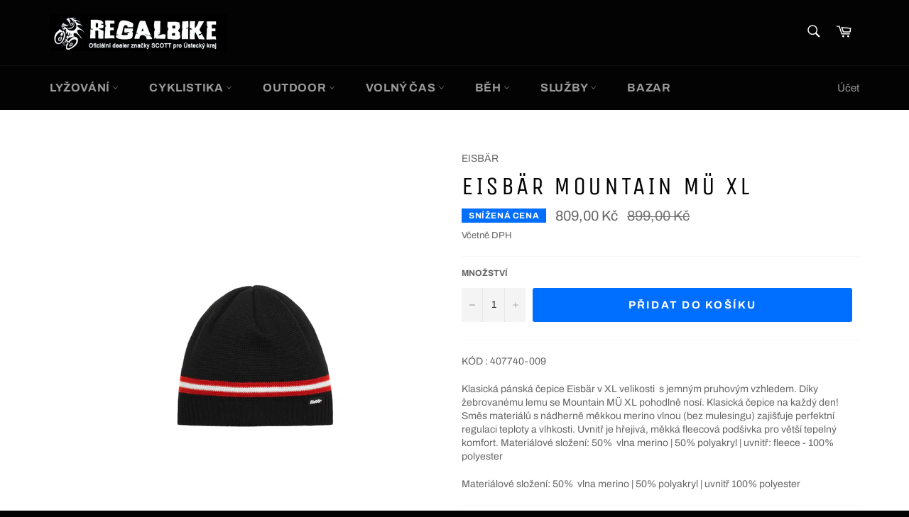

--- FILE ---
content_type: text/html; charset=utf-8
request_url: https://www.regalbike.cz/products/cepice-eisbar-mountain-mu-xl
body_size: 24129
content:
<!doctype html>
<html class="no-js" lang="cs">
<head>

  <meta charset="utf-8">
  <meta http-equiv="X-UA-Compatible" content="IE=edge,chrome=1">
  <meta name="viewport" content="width=device-width,initial-scale=1">
  <meta name="theme-color" content="#030303">

  

  <link rel="canonical" href="https://www.regalbike.cz/products/cepice-eisbar-mountain-mu-xl">
  <title>
  EISBÄR MOUNTAIN MÜ XL &ndash; Regal Bike
  </title>

  
    <meta name="description" content="KÓD : 407740-009 Klasická pánská čepice Eisbär v XL velikosti  s jemným pruhovým vzhledem. Díky  žebrovanému lemu se Mountain MÜ XL pohodlně nosí. Klasická čepice na každý den! Směs materiálů s nádherně měkkou merino vlnou (bez mulesingu) zajišťuje perfektní regulaci teploty a vlhkosti. Uvnitř je hřejivá, měkká fleecov">
  

  <!-- /snippets/social-meta-tags.liquid -->




<meta property="og:site_name" content="Regal Bike">
<meta property="og:url" content="https://www.regalbike.cz/products/cepice-eisbar-mountain-mu-xl">
<meta property="og:title" content="EISBÄR MOUNTAIN MÜ XL">
<meta property="og:type" content="product">
<meta property="og:description" content="KÓD : 407740-009 Klasická pánská čepice Eisbär v XL velikosti  s jemným pruhovým vzhledem. Díky  žebrovanému lemu se Mountain MÜ XL pohodlně nosí. Klasická čepice na každý den! Směs materiálů s nádherně měkkou merino vlnou (bez mulesingu) zajišťuje perfektní regulaci teploty a vlhkosti. Uvnitř je hřejivá, měkká fleecov">

  <meta property="og:price:amount" content="809,00">
  <meta property="og:price:currency" content="CZK">

<meta property="og:image" content="http://www.regalbike.cz/cdn/shop/products/407740_009_0001_790cf343-072d-4882-889c-4890806252e4_1200x1200.jpg?v=1635863965">
<meta property="og:image:secure_url" content="https://www.regalbike.cz/cdn/shop/products/407740_009_0001_790cf343-072d-4882-889c-4890806252e4_1200x1200.jpg?v=1635863965">


<meta name="twitter:card" content="summary_large_image">
<meta name="twitter:title" content="EISBÄR MOUNTAIN MÜ XL">
<meta name="twitter:description" content="KÓD : 407740-009 Klasická pánská čepice Eisbär v XL velikosti  s jemným pruhovým vzhledem. Díky  žebrovanému lemu se Mountain MÜ XL pohodlně nosí. Klasická čepice na každý den! Směs materiálů s nádherně měkkou merino vlnou (bez mulesingu) zajišťuje perfektní regulaci teploty a vlhkosti. Uvnitř je hřejivá, měkká fleecov">

  <style data-shopify>
  :root {
    --color-body-text: #666;
    --color-body: #fff;
  }
</style>


  <script>
    document.documentElement.className = document.documentElement.className.replace('no-js', 'js');
  </script>

  <link href="//www.regalbike.cz/cdn/shop/t/2/assets/theme.scss.css?v=56206489015479279451762902872" rel="stylesheet" type="text/css" media="all" />

  <script>
    window.theme = window.theme || {};

    theme.strings = {
      stockAvailable: "K dispozici: 1",
      addToCart: "Přidat do košíku",
      soldOut: "Vyprodáno",
      unavailable: "Není k dispozici",
      noStockAvailable: "Položku nebylo možné přidat do košíku, protože skladem není dostatečné množství.",
      willNotShipUntil: "Neodešle se do [date]",
      willBeInStockAfter: "Bude na skladě po [date]",
      totalCartDiscount: "Ušetříte [savings]",
      addressError: "Chyba při hledání této adresy",
      addressNoResults: "Žádné výsledky pro tuto adresu",
      addressQueryLimit: "Je překročen limit použití API Google. Zvažte upgrade na \u003ca href=\"https:\/\/developers.google.com\/maps\/premium\/usage-limits\"\u003eplán Premium\u003c\/a\u003e.",
      authError: "Došlo k problému při ověření vašeho klíče API Map Google.",
      slideNumber: "Posun [slide_number], aktuální"
    };
  </script>

  <script src="//www.regalbike.cz/cdn/shop/t/2/assets/lazysizes.min.js?v=56045284683979784691629302688" async="async"></script>

  

  <script src="//www.regalbike.cz/cdn/shop/t/2/assets/vendor.js?v=59352919779726365461629302690" defer="defer"></script>

  
    <script>
      window.theme = window.theme || {};
      theme.moneyFormat = "{{amount_with_comma_separator}} Kč";
    </script>
  

  <script src="//www.regalbike.cz/cdn/shop/t/2/assets/theme.js?v=171366231195154451781629302689" defer="defer"></script>

  <script>window.performance && window.performance.mark && window.performance.mark('shopify.content_for_header.start');</script><meta id="shopify-digital-wallet" name="shopify-digital-wallet" content="/59318042818/digital_wallets/dialog">
<link rel="alternate" type="application/json+oembed" href="https://www.regalbike.cz/products/cepice-eisbar-mountain-mu-xl.oembed">
<script async="async" src="/checkouts/internal/preloads.js?locale=cs-CZ"></script>
<script id="shopify-features" type="application/json">{"accessToken":"863bd170abe26381dcf1132d7b59e86e","betas":["rich-media-storefront-analytics"],"domain":"www.regalbike.cz","predictiveSearch":true,"shopId":59318042818,"locale":"cs"}</script>
<script>var Shopify = Shopify || {};
Shopify.shop = "regal-tp.myshopify.com";
Shopify.locale = "cs";
Shopify.currency = {"active":"CZK","rate":"1.0"};
Shopify.country = "CZ";
Shopify.theme = {"name":"Venture","id":125879451842,"schema_name":"Venture","schema_version":"12.5.1","theme_store_id":775,"role":"main"};
Shopify.theme.handle = "null";
Shopify.theme.style = {"id":null,"handle":null};
Shopify.cdnHost = "www.regalbike.cz/cdn";
Shopify.routes = Shopify.routes || {};
Shopify.routes.root = "/";</script>
<script type="module">!function(o){(o.Shopify=o.Shopify||{}).modules=!0}(window);</script>
<script>!function(o){function n(){var o=[];function n(){o.push(Array.prototype.slice.apply(arguments))}return n.q=o,n}var t=o.Shopify=o.Shopify||{};t.loadFeatures=n(),t.autoloadFeatures=n()}(window);</script>
<script id="shop-js-analytics" type="application/json">{"pageType":"product"}</script>
<script defer="defer" async type="module" src="//www.regalbike.cz/cdn/shopifycloud/shop-js/modules/v2/client.init-shop-cart-sync_DCeFl5up.cs.esm.js"></script>
<script defer="defer" async type="module" src="//www.regalbike.cz/cdn/shopifycloud/shop-js/modules/v2/chunk.common_uhy8smqh.esm.js"></script>
<script defer="defer" async type="module" src="//www.regalbike.cz/cdn/shopifycloud/shop-js/modules/v2/chunk.modal_Bd4OBIsC.esm.js"></script>
<script type="module">
  await import("//www.regalbike.cz/cdn/shopifycloud/shop-js/modules/v2/client.init-shop-cart-sync_DCeFl5up.cs.esm.js");
await import("//www.regalbike.cz/cdn/shopifycloud/shop-js/modules/v2/chunk.common_uhy8smqh.esm.js");
await import("//www.regalbike.cz/cdn/shopifycloud/shop-js/modules/v2/chunk.modal_Bd4OBIsC.esm.js");

  window.Shopify.SignInWithShop?.initShopCartSync?.({"fedCMEnabled":true,"windoidEnabled":true});

</script>
<script>(function() {
  var isLoaded = false;
  function asyncLoad() {
    if (isLoaded) return;
    isLoaded = true;
    var urls = ["https:\/\/cloudsearch-1f874.kxcdn.com\/shopify.js?srp=\/a\/search\u0026shop=regal-tp.myshopify.com"];
    for (var i = 0; i < urls.length; i++) {
      var s = document.createElement('script');
      s.type = 'text/javascript';
      s.async = true;
      s.src = urls[i];
      var x = document.getElementsByTagName('script')[0];
      x.parentNode.insertBefore(s, x);
    }
  };
  if(window.attachEvent) {
    window.attachEvent('onload', asyncLoad);
  } else {
    window.addEventListener('load', asyncLoad, false);
  }
})();</script>
<script id="__st">var __st={"a":59318042818,"offset":3600,"reqid":"2cd8a772-e1b5-4397-ba67-bbe13fa8eca3-1770133332","pageurl":"www.regalbike.cz\/products\/cepice-eisbar-mountain-mu-xl","u":"a7f22072e911","p":"product","rtyp":"product","rid":7096379506882};</script>
<script>window.ShopifyPaypalV4VisibilityTracking = true;</script>
<script id="captcha-bootstrap">!function(){'use strict';const t='contact',e='account',n='new_comment',o=[[t,t],['blogs',n],['comments',n],[t,'customer']],c=[[e,'customer_login'],[e,'guest_login'],[e,'recover_customer_password'],[e,'create_customer']],r=t=>t.map((([t,e])=>`form[action*='/${t}']:not([data-nocaptcha='true']) input[name='form_type'][value='${e}']`)).join(','),a=t=>()=>t?[...document.querySelectorAll(t)].map((t=>t.form)):[];function s(){const t=[...o],e=r(t);return a(e)}const i='password',u='form_key',d=['recaptcha-v3-token','g-recaptcha-response','h-captcha-response',i],f=()=>{try{return window.sessionStorage}catch{return}},m='__shopify_v',_=t=>t.elements[u];function p(t,e,n=!1){try{const o=window.sessionStorage,c=JSON.parse(o.getItem(e)),{data:r}=function(t){const{data:e,action:n}=t;return t[m]||n?{data:e,action:n}:{data:t,action:n}}(c);for(const[e,n]of Object.entries(r))t.elements[e]&&(t.elements[e].value=n);n&&o.removeItem(e)}catch(o){console.error('form repopulation failed',{error:o})}}const l='form_type',E='cptcha';function T(t){t.dataset[E]=!0}const w=window,h=w.document,L='Shopify',v='ce_forms',y='captcha';let A=!1;((t,e)=>{const n=(g='f06e6c50-85a8-45c8-87d0-21a2b65856fe',I='https://cdn.shopify.com/shopifycloud/storefront-forms-hcaptcha/ce_storefront_forms_captcha_hcaptcha.v1.5.2.iife.js',D={infoText:'Chráněno technologií hCaptcha',privacyText:'Ochrana osobních údajů',termsText:'Podmínky'},(t,e,n)=>{const o=w[L][v],c=o.bindForm;if(c)return c(t,g,e,D).then(n);var r;o.q.push([[t,g,e,D],n]),r=I,A||(h.body.append(Object.assign(h.createElement('script'),{id:'captcha-provider',async:!0,src:r})),A=!0)});var g,I,D;w[L]=w[L]||{},w[L][v]=w[L][v]||{},w[L][v].q=[],w[L][y]=w[L][y]||{},w[L][y].protect=function(t,e){n(t,void 0,e),T(t)},Object.freeze(w[L][y]),function(t,e,n,w,h,L){const[v,y,A,g]=function(t,e,n){const i=e?o:[],u=t?c:[],d=[...i,...u],f=r(d),m=r(i),_=r(d.filter((([t,e])=>n.includes(e))));return[a(f),a(m),a(_),s()]}(w,h,L),I=t=>{const e=t.target;return e instanceof HTMLFormElement?e:e&&e.form},D=t=>v().includes(t);t.addEventListener('submit',(t=>{const e=I(t);if(!e)return;const n=D(e)&&!e.dataset.hcaptchaBound&&!e.dataset.recaptchaBound,o=_(e),c=g().includes(e)&&(!o||!o.value);(n||c)&&t.preventDefault(),c&&!n&&(function(t){try{if(!f())return;!function(t){const e=f();if(!e)return;const n=_(t);if(!n)return;const o=n.value;o&&e.removeItem(o)}(t);const e=Array.from(Array(32),(()=>Math.random().toString(36)[2])).join('');!function(t,e){_(t)||t.append(Object.assign(document.createElement('input'),{type:'hidden',name:u})),t.elements[u].value=e}(t,e),function(t,e){const n=f();if(!n)return;const o=[...t.querySelectorAll(`input[type='${i}']`)].map((({name:t})=>t)),c=[...d,...o],r={};for(const[a,s]of new FormData(t).entries())c.includes(a)||(r[a]=s);n.setItem(e,JSON.stringify({[m]:1,action:t.action,data:r}))}(t,e)}catch(e){console.error('failed to persist form',e)}}(e),e.submit())}));const S=(t,e)=>{t&&!t.dataset[E]&&(n(t,e.some((e=>e===t))),T(t))};for(const o of['focusin','change'])t.addEventListener(o,(t=>{const e=I(t);D(e)&&S(e,y())}));const B=e.get('form_key'),M=e.get(l),P=B&&M;t.addEventListener('DOMContentLoaded',(()=>{const t=y();if(P)for(const e of t)e.elements[l].value===M&&p(e,B);[...new Set([...A(),...v().filter((t=>'true'===t.dataset.shopifyCaptcha))])].forEach((e=>S(e,t)))}))}(h,new URLSearchParams(w.location.search),n,t,e,['guest_login'])})(!0,!0)}();</script>
<script integrity="sha256-4kQ18oKyAcykRKYeNunJcIwy7WH5gtpwJnB7kiuLZ1E=" data-source-attribution="shopify.loadfeatures" defer="defer" src="//www.regalbike.cz/cdn/shopifycloud/storefront/assets/storefront/load_feature-a0a9edcb.js" crossorigin="anonymous"></script>
<script data-source-attribution="shopify.dynamic_checkout.dynamic.init">var Shopify=Shopify||{};Shopify.PaymentButton=Shopify.PaymentButton||{isStorefrontPortableWallets:!0,init:function(){window.Shopify.PaymentButton.init=function(){};var t=document.createElement("script");t.src="https://www.regalbike.cz/cdn/shopifycloud/portable-wallets/latest/portable-wallets.cs.js",t.type="module",document.head.appendChild(t)}};
</script>
<script data-source-attribution="shopify.dynamic_checkout.buyer_consent">
  function portableWalletsHideBuyerConsent(e){var t=document.getElementById("shopify-buyer-consent"),n=document.getElementById("shopify-subscription-policy-button");t&&n&&(t.classList.add("hidden"),t.setAttribute("aria-hidden","true"),n.removeEventListener("click",e))}function portableWalletsShowBuyerConsent(e){var t=document.getElementById("shopify-buyer-consent"),n=document.getElementById("shopify-subscription-policy-button");t&&n&&(t.classList.remove("hidden"),t.removeAttribute("aria-hidden"),n.addEventListener("click",e))}window.Shopify?.PaymentButton&&(window.Shopify.PaymentButton.hideBuyerConsent=portableWalletsHideBuyerConsent,window.Shopify.PaymentButton.showBuyerConsent=portableWalletsShowBuyerConsent);
</script>
<script data-source-attribution="shopify.dynamic_checkout.cart.bootstrap">document.addEventListener("DOMContentLoaded",(function(){function t(){return document.querySelector("shopify-accelerated-checkout-cart, shopify-accelerated-checkout")}if(t())Shopify.PaymentButton.init();else{new MutationObserver((function(e,n){t()&&(Shopify.PaymentButton.init(),n.disconnect())})).observe(document.body,{childList:!0,subtree:!0})}}));
</script>
<script id='scb4127' type='text/javascript' async='' src='https://www.regalbike.cz/cdn/shopifycloud/privacy-banner/storefront-banner.js'></script>
<script>window.performance && window.performance.mark && window.performance.mark('shopify.content_for_header.end');</script>
<link href="https://monorail-edge.shopifysvc.com" rel="dns-prefetch">
<script>(function(){if ("sendBeacon" in navigator && "performance" in window) {try {var session_token_from_headers = performance.getEntriesByType('navigation')[0].serverTiming.find(x => x.name == '_s').description;} catch {var session_token_from_headers = undefined;}var session_cookie_matches = document.cookie.match(/_shopify_s=([^;]*)/);var session_token_from_cookie = session_cookie_matches && session_cookie_matches.length === 2 ? session_cookie_matches[1] : "";var session_token = session_token_from_headers || session_token_from_cookie || "";function handle_abandonment_event(e) {var entries = performance.getEntries().filter(function(entry) {return /monorail-edge.shopifysvc.com/.test(entry.name);});if (!window.abandonment_tracked && entries.length === 0) {window.abandonment_tracked = true;var currentMs = Date.now();var navigation_start = performance.timing.navigationStart;var payload = {shop_id: 59318042818,url: window.location.href,navigation_start,duration: currentMs - navigation_start,session_token,page_type: "product"};window.navigator.sendBeacon("https://monorail-edge.shopifysvc.com/v1/produce", JSON.stringify({schema_id: "online_store_buyer_site_abandonment/1.1",payload: payload,metadata: {event_created_at_ms: currentMs,event_sent_at_ms: currentMs}}));}}window.addEventListener('pagehide', handle_abandonment_event);}}());</script>
<script id="web-pixels-manager-setup">(function e(e,d,r,n,o){if(void 0===o&&(o={}),!Boolean(null===(a=null===(i=window.Shopify)||void 0===i?void 0:i.analytics)||void 0===a?void 0:a.replayQueue)){var i,a;window.Shopify=window.Shopify||{};var t=window.Shopify;t.analytics=t.analytics||{};var s=t.analytics;s.replayQueue=[],s.publish=function(e,d,r){return s.replayQueue.push([e,d,r]),!0};try{self.performance.mark("wpm:start")}catch(e){}var l=function(){var e={modern:/Edge?\/(1{2}[4-9]|1[2-9]\d|[2-9]\d{2}|\d{4,})\.\d+(\.\d+|)|Firefox\/(1{2}[4-9]|1[2-9]\d|[2-9]\d{2}|\d{4,})\.\d+(\.\d+|)|Chrom(ium|e)\/(9{2}|\d{3,})\.\d+(\.\d+|)|(Maci|X1{2}).+ Version\/(15\.\d+|(1[6-9]|[2-9]\d|\d{3,})\.\d+)([,.]\d+|)( \(\w+\)|)( Mobile\/\w+|) Safari\/|Chrome.+OPR\/(9{2}|\d{3,})\.\d+\.\d+|(CPU[ +]OS|iPhone[ +]OS|CPU[ +]iPhone|CPU IPhone OS|CPU iPad OS)[ +]+(15[._]\d+|(1[6-9]|[2-9]\d|\d{3,})[._]\d+)([._]\d+|)|Android:?[ /-](13[3-9]|1[4-9]\d|[2-9]\d{2}|\d{4,})(\.\d+|)(\.\d+|)|Android.+Firefox\/(13[5-9]|1[4-9]\d|[2-9]\d{2}|\d{4,})\.\d+(\.\d+|)|Android.+Chrom(ium|e)\/(13[3-9]|1[4-9]\d|[2-9]\d{2}|\d{4,})\.\d+(\.\d+|)|SamsungBrowser\/([2-9]\d|\d{3,})\.\d+/,legacy:/Edge?\/(1[6-9]|[2-9]\d|\d{3,})\.\d+(\.\d+|)|Firefox\/(5[4-9]|[6-9]\d|\d{3,})\.\d+(\.\d+|)|Chrom(ium|e)\/(5[1-9]|[6-9]\d|\d{3,})\.\d+(\.\d+|)([\d.]+$|.*Safari\/(?![\d.]+ Edge\/[\d.]+$))|(Maci|X1{2}).+ Version\/(10\.\d+|(1[1-9]|[2-9]\d|\d{3,})\.\d+)([,.]\d+|)( \(\w+\)|)( Mobile\/\w+|) Safari\/|Chrome.+OPR\/(3[89]|[4-9]\d|\d{3,})\.\d+\.\d+|(CPU[ +]OS|iPhone[ +]OS|CPU[ +]iPhone|CPU IPhone OS|CPU iPad OS)[ +]+(10[._]\d+|(1[1-9]|[2-9]\d|\d{3,})[._]\d+)([._]\d+|)|Android:?[ /-](13[3-9]|1[4-9]\d|[2-9]\d{2}|\d{4,})(\.\d+|)(\.\d+|)|Mobile Safari.+OPR\/([89]\d|\d{3,})\.\d+\.\d+|Android.+Firefox\/(13[5-9]|1[4-9]\d|[2-9]\d{2}|\d{4,})\.\d+(\.\d+|)|Android.+Chrom(ium|e)\/(13[3-9]|1[4-9]\d|[2-9]\d{2}|\d{4,})\.\d+(\.\d+|)|Android.+(UC? ?Browser|UCWEB|U3)[ /]?(15\.([5-9]|\d{2,})|(1[6-9]|[2-9]\d|\d{3,})\.\d+)\.\d+|SamsungBrowser\/(5\.\d+|([6-9]|\d{2,})\.\d+)|Android.+MQ{2}Browser\/(14(\.(9|\d{2,})|)|(1[5-9]|[2-9]\d|\d{3,})(\.\d+|))(\.\d+|)|K[Aa][Ii]OS\/(3\.\d+|([4-9]|\d{2,})\.\d+)(\.\d+|)/},d=e.modern,r=e.legacy,n=navigator.userAgent;return n.match(d)?"modern":n.match(r)?"legacy":"unknown"}(),u="modern"===l?"modern":"legacy",c=(null!=n?n:{modern:"",legacy:""})[u],f=function(e){return[e.baseUrl,"/wpm","/b",e.hashVersion,"modern"===e.buildTarget?"m":"l",".js"].join("")}({baseUrl:d,hashVersion:r,buildTarget:u}),m=function(e){var d=e.version,r=e.bundleTarget,n=e.surface,o=e.pageUrl,i=e.monorailEndpoint;return{emit:function(e){var a=e.status,t=e.errorMsg,s=(new Date).getTime(),l=JSON.stringify({metadata:{event_sent_at_ms:s},events:[{schema_id:"web_pixels_manager_load/3.1",payload:{version:d,bundle_target:r,page_url:o,status:a,surface:n,error_msg:t},metadata:{event_created_at_ms:s}}]});if(!i)return console&&console.warn&&console.warn("[Web Pixels Manager] No Monorail endpoint provided, skipping logging."),!1;try{return self.navigator.sendBeacon.bind(self.navigator)(i,l)}catch(e){}var u=new XMLHttpRequest;try{return u.open("POST",i,!0),u.setRequestHeader("Content-Type","text/plain"),u.send(l),!0}catch(e){return console&&console.warn&&console.warn("[Web Pixels Manager] Got an unhandled error while logging to Monorail."),!1}}}}({version:r,bundleTarget:l,surface:e.surface,pageUrl:self.location.href,monorailEndpoint:e.monorailEndpoint});try{o.browserTarget=l,function(e){var d=e.src,r=e.async,n=void 0===r||r,o=e.onload,i=e.onerror,a=e.sri,t=e.scriptDataAttributes,s=void 0===t?{}:t,l=document.createElement("script"),u=document.querySelector("head"),c=document.querySelector("body");if(l.async=n,l.src=d,a&&(l.integrity=a,l.crossOrigin="anonymous"),s)for(var f in s)if(Object.prototype.hasOwnProperty.call(s,f))try{l.dataset[f]=s[f]}catch(e){}if(o&&l.addEventListener("load",o),i&&l.addEventListener("error",i),u)u.appendChild(l);else{if(!c)throw new Error("Did not find a head or body element to append the script");c.appendChild(l)}}({src:f,async:!0,onload:function(){if(!function(){var e,d;return Boolean(null===(d=null===(e=window.Shopify)||void 0===e?void 0:e.analytics)||void 0===d?void 0:d.initialized)}()){var d=window.webPixelsManager.init(e)||void 0;if(d){var r=window.Shopify.analytics;r.replayQueue.forEach((function(e){var r=e[0],n=e[1],o=e[2];d.publishCustomEvent(r,n,o)})),r.replayQueue=[],r.publish=d.publishCustomEvent,r.visitor=d.visitor,r.initialized=!0}}},onerror:function(){return m.emit({status:"failed",errorMsg:"".concat(f," has failed to load")})},sri:function(e){var d=/^sha384-[A-Za-z0-9+/=]+$/;return"string"==typeof e&&d.test(e)}(c)?c:"",scriptDataAttributes:o}),m.emit({status:"loading"})}catch(e){m.emit({status:"failed",errorMsg:(null==e?void 0:e.message)||"Unknown error"})}}})({shopId: 59318042818,storefrontBaseUrl: "https://www.regalbike.cz",extensionsBaseUrl: "https://extensions.shopifycdn.com/cdn/shopifycloud/web-pixels-manager",monorailEndpoint: "https://monorail-edge.shopifysvc.com/unstable/produce_batch",surface: "storefront-renderer",enabledBetaFlags: ["2dca8a86"],webPixelsConfigList: [{"id":"shopify-app-pixel","configuration":"{}","eventPayloadVersion":"v1","runtimeContext":"STRICT","scriptVersion":"0450","apiClientId":"shopify-pixel","type":"APP","privacyPurposes":["ANALYTICS","MARKETING"]},{"id":"shopify-custom-pixel","eventPayloadVersion":"v1","runtimeContext":"LAX","scriptVersion":"0450","apiClientId":"shopify-pixel","type":"CUSTOM","privacyPurposes":["ANALYTICS","MARKETING"]}],isMerchantRequest: false,initData: {"shop":{"name":"Regal Bike","paymentSettings":{"currencyCode":"CZK"},"myshopifyDomain":"regal-tp.myshopify.com","countryCode":"CZ","storefrontUrl":"https:\/\/www.regalbike.cz"},"customer":null,"cart":null,"checkout":null,"productVariants":[{"price":{"amount":809.0,"currencyCode":"CZK"},"product":{"title":"EISBÄR MOUNTAIN MÜ XL","vendor":"EISBÄR","id":"7096379506882","untranslatedTitle":"EISBÄR MOUNTAIN MÜ XL","url":"\/products\/cepice-eisbar-mountain-mu-xl","type":""},"id":"41189427511490","image":{"src":"\/\/www.regalbike.cz\/cdn\/shop\/products\/407740_009_0001_790cf343-072d-4882-889c-4890806252e4.jpg?v=1635863965"},"sku":"","title":"Default Title","untranslatedTitle":"Default Title"}],"purchasingCompany":null},},"https://www.regalbike.cz/cdn","3918e4e0wbf3ac3cepc5707306mb02b36c6",{"modern":"","legacy":""},{"shopId":"59318042818","storefrontBaseUrl":"https:\/\/www.regalbike.cz","extensionBaseUrl":"https:\/\/extensions.shopifycdn.com\/cdn\/shopifycloud\/web-pixels-manager","surface":"storefront-renderer","enabledBetaFlags":"[\"2dca8a86\"]","isMerchantRequest":"false","hashVersion":"3918e4e0wbf3ac3cepc5707306mb02b36c6","publish":"custom","events":"[[\"page_viewed\",{}],[\"product_viewed\",{\"productVariant\":{\"price\":{\"amount\":809.0,\"currencyCode\":\"CZK\"},\"product\":{\"title\":\"EISBÄR MOUNTAIN MÜ XL\",\"vendor\":\"EISBÄR\",\"id\":\"7096379506882\",\"untranslatedTitle\":\"EISBÄR MOUNTAIN MÜ XL\",\"url\":\"\/products\/cepice-eisbar-mountain-mu-xl\",\"type\":\"\"},\"id\":\"41189427511490\",\"image\":{\"src\":\"\/\/www.regalbike.cz\/cdn\/shop\/products\/407740_009_0001_790cf343-072d-4882-889c-4890806252e4.jpg?v=1635863965\"},\"sku\":\"\",\"title\":\"Default Title\",\"untranslatedTitle\":\"Default Title\"}}]]"});</script><script>
  window.ShopifyAnalytics = window.ShopifyAnalytics || {};
  window.ShopifyAnalytics.meta = window.ShopifyAnalytics.meta || {};
  window.ShopifyAnalytics.meta.currency = 'CZK';
  var meta = {"product":{"id":7096379506882,"gid":"gid:\/\/shopify\/Product\/7096379506882","vendor":"EISBÄR","type":"","handle":"cepice-eisbar-mountain-mu-xl","variants":[{"id":41189427511490,"price":80900,"name":"EISBÄR MOUNTAIN MÜ XL","public_title":null,"sku":""}],"remote":false},"page":{"pageType":"product","resourceType":"product","resourceId":7096379506882,"requestId":"2cd8a772-e1b5-4397-ba67-bbe13fa8eca3-1770133332"}};
  for (var attr in meta) {
    window.ShopifyAnalytics.meta[attr] = meta[attr];
  }
</script>
<script class="analytics">
  (function () {
    var customDocumentWrite = function(content) {
      var jquery = null;

      if (window.jQuery) {
        jquery = window.jQuery;
      } else if (window.Checkout && window.Checkout.$) {
        jquery = window.Checkout.$;
      }

      if (jquery) {
        jquery('body').append(content);
      }
    };

    var hasLoggedConversion = function(token) {
      if (token) {
        return document.cookie.indexOf('loggedConversion=' + token) !== -1;
      }
      return false;
    }

    var setCookieIfConversion = function(token) {
      if (token) {
        var twoMonthsFromNow = new Date(Date.now());
        twoMonthsFromNow.setMonth(twoMonthsFromNow.getMonth() + 2);

        document.cookie = 'loggedConversion=' + token + '; expires=' + twoMonthsFromNow;
      }
    }

    var trekkie = window.ShopifyAnalytics.lib = window.trekkie = window.trekkie || [];
    if (trekkie.integrations) {
      return;
    }
    trekkie.methods = [
      'identify',
      'page',
      'ready',
      'track',
      'trackForm',
      'trackLink'
    ];
    trekkie.factory = function(method) {
      return function() {
        var args = Array.prototype.slice.call(arguments);
        args.unshift(method);
        trekkie.push(args);
        return trekkie;
      };
    };
    for (var i = 0; i < trekkie.methods.length; i++) {
      var key = trekkie.methods[i];
      trekkie[key] = trekkie.factory(key);
    }
    trekkie.load = function(config) {
      trekkie.config = config || {};
      trekkie.config.initialDocumentCookie = document.cookie;
      var first = document.getElementsByTagName('script')[0];
      var script = document.createElement('script');
      script.type = 'text/javascript';
      script.onerror = function(e) {
        var scriptFallback = document.createElement('script');
        scriptFallback.type = 'text/javascript';
        scriptFallback.onerror = function(error) {
                var Monorail = {
      produce: function produce(monorailDomain, schemaId, payload) {
        var currentMs = new Date().getTime();
        var event = {
          schema_id: schemaId,
          payload: payload,
          metadata: {
            event_created_at_ms: currentMs,
            event_sent_at_ms: currentMs
          }
        };
        return Monorail.sendRequest("https://" + monorailDomain + "/v1/produce", JSON.stringify(event));
      },
      sendRequest: function sendRequest(endpointUrl, payload) {
        // Try the sendBeacon API
        if (window && window.navigator && typeof window.navigator.sendBeacon === 'function' && typeof window.Blob === 'function' && !Monorail.isIos12()) {
          var blobData = new window.Blob([payload], {
            type: 'text/plain'
          });

          if (window.navigator.sendBeacon(endpointUrl, blobData)) {
            return true;
          } // sendBeacon was not successful

        } // XHR beacon

        var xhr = new XMLHttpRequest();

        try {
          xhr.open('POST', endpointUrl);
          xhr.setRequestHeader('Content-Type', 'text/plain');
          xhr.send(payload);
        } catch (e) {
          console.log(e);
        }

        return false;
      },
      isIos12: function isIos12() {
        return window.navigator.userAgent.lastIndexOf('iPhone; CPU iPhone OS 12_') !== -1 || window.navigator.userAgent.lastIndexOf('iPad; CPU OS 12_') !== -1;
      }
    };
    Monorail.produce('monorail-edge.shopifysvc.com',
      'trekkie_storefront_load_errors/1.1',
      {shop_id: 59318042818,
      theme_id: 125879451842,
      app_name: "storefront",
      context_url: window.location.href,
      source_url: "//www.regalbike.cz/cdn/s/trekkie.storefront.79098466c851f41c92951ae7d219bd75d823e9dd.min.js"});

        };
        scriptFallback.async = true;
        scriptFallback.src = '//www.regalbike.cz/cdn/s/trekkie.storefront.79098466c851f41c92951ae7d219bd75d823e9dd.min.js';
        first.parentNode.insertBefore(scriptFallback, first);
      };
      script.async = true;
      script.src = '//www.regalbike.cz/cdn/s/trekkie.storefront.79098466c851f41c92951ae7d219bd75d823e9dd.min.js';
      first.parentNode.insertBefore(script, first);
    };
    trekkie.load(
      {"Trekkie":{"appName":"storefront","development":false,"defaultAttributes":{"shopId":59318042818,"isMerchantRequest":null,"themeId":125879451842,"themeCityHash":"3414894671298278821","contentLanguage":"cs","currency":"CZK","eventMetadataId":"30298bf6-3995-40cc-9c71-e8a18b1218d3"},"isServerSideCookieWritingEnabled":true,"monorailRegion":"shop_domain","enabledBetaFlags":["65f19447","b5387b81"]},"Session Attribution":{},"S2S":{"facebookCapiEnabled":false,"source":"trekkie-storefront-renderer","apiClientId":580111}}
    );

    var loaded = false;
    trekkie.ready(function() {
      if (loaded) return;
      loaded = true;

      window.ShopifyAnalytics.lib = window.trekkie;

      var originalDocumentWrite = document.write;
      document.write = customDocumentWrite;
      try { window.ShopifyAnalytics.merchantGoogleAnalytics.call(this); } catch(error) {};
      document.write = originalDocumentWrite;

      window.ShopifyAnalytics.lib.page(null,{"pageType":"product","resourceType":"product","resourceId":7096379506882,"requestId":"2cd8a772-e1b5-4397-ba67-bbe13fa8eca3-1770133332","shopifyEmitted":true});

      var match = window.location.pathname.match(/checkouts\/(.+)\/(thank_you|post_purchase)/)
      var token = match? match[1]: undefined;
      if (!hasLoggedConversion(token)) {
        setCookieIfConversion(token);
        window.ShopifyAnalytics.lib.track("Viewed Product",{"currency":"CZK","variantId":41189427511490,"productId":7096379506882,"productGid":"gid:\/\/shopify\/Product\/7096379506882","name":"EISBÄR MOUNTAIN MÜ XL","price":"809.00","sku":"","brand":"EISBÄR","variant":null,"category":"","nonInteraction":true,"remote":false},undefined,undefined,{"shopifyEmitted":true});
      window.ShopifyAnalytics.lib.track("monorail:\/\/trekkie_storefront_viewed_product\/1.1",{"currency":"CZK","variantId":41189427511490,"productId":7096379506882,"productGid":"gid:\/\/shopify\/Product\/7096379506882","name":"EISBÄR MOUNTAIN MÜ XL","price":"809.00","sku":"","brand":"EISBÄR","variant":null,"category":"","nonInteraction":true,"remote":false,"referer":"https:\/\/www.regalbike.cz\/products\/cepice-eisbar-mountain-mu-xl"});
      }
    });


        var eventsListenerScript = document.createElement('script');
        eventsListenerScript.async = true;
        eventsListenerScript.src = "//www.regalbike.cz/cdn/shopifycloud/storefront/assets/shop_events_listener-3da45d37.js";
        document.getElementsByTagName('head')[0].appendChild(eventsListenerScript);

})();</script>
<script
  defer
  src="https://www.regalbike.cz/cdn/shopifycloud/perf-kit/shopify-perf-kit-3.1.0.min.js"
  data-application="storefront-renderer"
  data-shop-id="59318042818"
  data-render-region="gcp-us-east1"
  data-page-type="product"
  data-theme-instance-id="125879451842"
  data-theme-name="Venture"
  data-theme-version="12.5.1"
  data-monorail-region="shop_domain"
  data-resource-timing-sampling-rate="10"
  data-shs="true"
  data-shs-beacon="true"
  data-shs-export-with-fetch="true"
  data-shs-logs-sample-rate="1"
  data-shs-beacon-endpoint="https://www.regalbike.cz/api/collect"
></script>
</head>

<body class="template-product" >

  <a class="in-page-link visually-hidden skip-link" href="#MainContent">
    Přeskočit na obsah
  </a>

  <div id="shopify-section-header" class="shopify-section"><style>
.site-header__logo img {
  max-width: 250px;
}
</style>

<div id="NavDrawer" class="drawer drawer--left">
  <div class="drawer__inner">
    <form action="/search" method="get" class="drawer__search" role="search">
      <input type="search" name="q" placeholder="Hledat" aria-label="Hledat" class="drawer__search-input">

      <button type="submit" class="text-link drawer__search-submit">
        <svg aria-hidden="true" focusable="false" role="presentation" class="icon icon-search" viewBox="0 0 32 32"><path fill="#444" d="M21.839 18.771a10.012 10.012 0 0 0 1.57-5.39c0-5.548-4.493-10.048-10.034-10.048-5.548 0-10.041 4.499-10.041 10.048s4.493 10.048 10.034 10.048c2.012 0 3.886-.594 5.456-1.61l.455-.317 7.165 7.165 2.223-2.263-7.158-7.165.33-.468zM18.995 7.767c1.498 1.498 2.322 3.49 2.322 5.608s-.825 4.11-2.322 5.608c-1.498 1.498-3.49 2.322-5.608 2.322s-4.11-.825-5.608-2.322c-1.498-1.498-2.322-3.49-2.322-5.608s.825-4.11 2.322-5.608c1.498-1.498 3.49-2.322 5.608-2.322s4.11.825 5.608 2.322z"/></svg>
        <span class="icon__fallback-text">Hledat</span>
      </button>
    </form>
    <ul class="drawer__nav">
      
        

        
          <li class="drawer__nav-item">
            <div class="drawer__nav-has-sublist">
              <a href="/collections/lyzovani"
                class="drawer__nav-link drawer__nav-link--top-level drawer__nav-link--split"
                id="DrawerLabel-lyzovani"
                
              >
                Lyžování
              </a>
              <button type="button" aria-controls="DrawerLinklist-lyzovani" class="text-link drawer__nav-toggle-btn drawer__meganav-toggle" aria-label="Lyžování Nabídka" aria-expanded="false">
                <span class="drawer__nav-toggle--open">
                  <svg aria-hidden="true" focusable="false" role="presentation" class="icon icon-plus" viewBox="0 0 22 21"><path d="M12 11.5h9.5v-2H12V0h-2v9.5H.5v2H10V21h2v-9.5z" fill="#000" fill-rule="evenodd"/></svg>
                </span>
                <span class="drawer__nav-toggle--close">
                  <svg aria-hidden="true" focusable="false" role="presentation" class="icon icon--wide icon-minus" viewBox="0 0 22 3"><path fill="#000" d="M21.5.5v2H.5v-2z" fill-rule="evenodd"/></svg>
                </span>
              </button>
            </div>

            <div class="meganav meganav--drawer" id="DrawerLinklist-lyzovani" aria-labelledby="DrawerLabel-lyzovani" role="navigation">
              <ul class="meganav__nav">
                <div class="grid grid--no-gutters meganav__scroller meganav__scroller--has-list">
  <div class="grid__item meganav__list">
    
      <li class="drawer__nav-item">
        
          

          <div class="drawer__nav-has-sublist">
            <a href="/collections/sjezdove-lyzovani" 
              class="meganav__link drawer__nav-link drawer__nav-link--split" 
              id="DrawerLabel-sjezdove-lyzovani"
              
            >
              Sjezdové lyžování
            </a>
            <button type="button" aria-controls="DrawerLinklist-sjezdove-lyzovani" class="text-link drawer__nav-toggle-btn drawer__nav-toggle-btn--small drawer__meganav-toggle" aria-label="Lyžování Nabídka" aria-expanded="false">
              <span class="drawer__nav-toggle--open">
                <svg aria-hidden="true" focusable="false" role="presentation" class="icon icon-plus" viewBox="0 0 22 21"><path d="M12 11.5h9.5v-2H12V0h-2v9.5H.5v2H10V21h2v-9.5z" fill="#000" fill-rule="evenodd"/></svg>
              </span>
              <span class="drawer__nav-toggle--close">
                <svg aria-hidden="true" focusable="false" role="presentation" class="icon icon--wide icon-minus" viewBox="0 0 22 3"><path fill="#000" d="M21.5.5v2H.5v-2z" fill-rule="evenodd"/></svg>
              </span>
            </button>
          </div>

          <div class="meganav meganav--drawer" id="DrawerLinklist-sjezdove-lyzovani" aria-labelledby="DrawerLabel-sjezdove-lyzovani" role="navigation">
            <ul class="meganav__nav meganav__nav--third-level">
              
                <li>
                  <a href="/collections/sjezdove-boty" class="meganav__link">
                    Sjezdové boty
                  </a>
                </li>
              
                <li>
                  <a href="/collections/sjezdove-lyze" class="meganav__link">
                    Sjezdové lyže
                  </a>
                </li>
              
                <li>
                  <a href="/collections/sjezdove-bryle" class="meganav__link">
                    Sjezdové brýle
                  </a>
                </li>
              
                <li>
                  <a href="/collections/sjezdove-obleceni" class="meganav__link">
                    Sjezdové oblečení
                  </a>
                </li>
              
                <li>
                  <a href="/collections/sjezdove-hole" class="meganav__link">
                    Sjezdové hole
                  </a>
                </li>
              
                <li>
                  <a href="/collections/pateraky" class="meganav__link">
                    Páteřáky
                  </a>
                </li>
              
                <li>
                  <a href="/collections/lyzarske-helmy" class="meganav__link">
                    Lyžařské helmy
                  </a>
                </li>
              
                <li>
                  <a href="/collections/sjezdove-vazani" class="meganav__link">
                    Sjezdové vázání
                  </a>
                </li>
              
            </ul>
          </div>
        
      </li>
    
      <li class="drawer__nav-item">
        
          

          <div class="drawer__nav-has-sublist">
            <a href="/collections/bezecke-lyzovani" 
              class="meganav__link drawer__nav-link drawer__nav-link--split" 
              id="DrawerLabel-bezecke-lyzovani"
              
            >
              Běžecké lyžování
            </a>
            <button type="button" aria-controls="DrawerLinklist-bezecke-lyzovani" class="text-link drawer__nav-toggle-btn drawer__nav-toggle-btn--small drawer__meganav-toggle" aria-label="Lyžování Nabídka" aria-expanded="false">
              <span class="drawer__nav-toggle--open">
                <svg aria-hidden="true" focusable="false" role="presentation" class="icon icon-plus" viewBox="0 0 22 21"><path d="M12 11.5h9.5v-2H12V0h-2v9.5H.5v2H10V21h2v-9.5z" fill="#000" fill-rule="evenodd"/></svg>
              </span>
              <span class="drawer__nav-toggle--close">
                <svg aria-hidden="true" focusable="false" role="presentation" class="icon icon--wide icon-minus" viewBox="0 0 22 3"><path fill="#000" d="M21.5.5v2H.5v-2z" fill-rule="evenodd"/></svg>
              </span>
            </button>
          </div>

          <div class="meganav meganav--drawer" id="DrawerLinklist-bezecke-lyzovani" aria-labelledby="DrawerLabel-bezecke-lyzovani" role="navigation">
            <ul class="meganav__nav meganav__nav--third-level">
              
                <li>
                  <a href="/collections/boty-na-bezky" class="meganav__link">
                    Boty na běžky
                  </a>
                </li>
              
                <li>
                  <a href="/collections/hole-na-bezky" class="meganav__link">
                    Hole na běžky
                  </a>
                </li>
              
                <li>
                  <a href="/collections/bezecke-lyze" class="meganav__link">
                    Běžecké lyže
                  </a>
                </li>
              
                <li>
                  <a href="/collections/obleceni-na-bezky" class="meganav__link">
                    Oblečení na běžky
                  </a>
                </li>
              
                <li>
                  <a href="/collections/bryle-na-bezky" class="meganav__link">
                    Brýle na běžky
                  </a>
                </li>
              
                <li>
                  <a href="/collections/bezecke-vazani" class="meganav__link">
                    Běžecké vázání
                  </a>
                </li>
              
                <li>
                  <a href="/collections/koleckove-lyze" class="meganav__link">
                    Kolečkové Lyže
                  </a>
                </li>
              
            </ul>
          </div>
        
      </li>
    
      <li class="drawer__nav-item">
        
          

          <div class="drawer__nav-has-sublist">
            <a href="/collections/skialpinismus" 
              class="meganav__link drawer__nav-link drawer__nav-link--split" 
              id="DrawerLabel-skialpinismus"
              
            >
              Skialpinismus
            </a>
            <button type="button" aria-controls="DrawerLinklist-skialpinismus" class="text-link drawer__nav-toggle-btn drawer__nav-toggle-btn--small drawer__meganav-toggle" aria-label="Lyžování Nabídka" aria-expanded="false">
              <span class="drawer__nav-toggle--open">
                <svg aria-hidden="true" focusable="false" role="presentation" class="icon icon-plus" viewBox="0 0 22 21"><path d="M12 11.5h9.5v-2H12V0h-2v9.5H.5v2H10V21h2v-9.5z" fill="#000" fill-rule="evenodd"/></svg>
              </span>
              <span class="drawer__nav-toggle--close">
                <svg aria-hidden="true" focusable="false" role="presentation" class="icon icon--wide icon-minus" viewBox="0 0 22 3"><path fill="#000" d="M21.5.5v2H.5v-2z" fill-rule="evenodd"/></svg>
              </span>
            </button>
          </div>

          <div class="meganav meganav--drawer" id="DrawerLinklist-skialpinismus" aria-labelledby="DrawerLabel-skialpinismus" role="navigation">
            <ul class="meganav__nav meganav__nav--third-level">
              
                <li>
                  <a href="/collections/skialpove-boty" class="meganav__link">
                    Skialpové boty
                  </a>
                </li>
              
                <li>
                  <a href="/collections/skialpove-lyze" class="meganav__link">
                    Skialpové lyže
                  </a>
                </li>
              
                <li>
                  <a href="/collections/skialpove-vazani" class="meganav__link">
                    Skialpové vázání
                  </a>
                </li>
              
                <li>
                  <a href="/collections/skialpove-hole" class="meganav__link">
                    Skialpové hole
                  </a>
                </li>
              
                <li>
                  <a href="/collections/skialpove-pasy" class="meganav__link">
                    Skialpové pásy
                  </a>
                </li>
              
                <li>
                  <a href="/collections/skialpove-obleceni" class="meganav__link">
                    Skialpové oblečení
                  </a>
                </li>
              
                <li>
                  <a href="/collections/skialpove-batohy" class="meganav__link">
                    Skialpové batohy
                  </a>
                </li>
              
            </ul>
          </div>
        
      </li>
    
      <li class="drawer__nav-item">
        
          <a href="/collections/lyzarske-batohy-tasky-a-vaky" 
            class="drawer__nav-link meganav__link"
            
          >
            Lyžařské batohy, tašky a vaky
          </a>
        
      </li>
    
      <li class="drawer__nav-item">
        
          <a href="/collections/funkcni-obleceni-na-lyze" 
            class="drawer__nav-link meganav__link"
            
          >
            Funkční oblečení na lyže
          </a>
        
      </li>
    
      <li class="drawer__nav-item">
        
          <a href="/collections/vosky" 
            class="drawer__nav-link meganav__link"
            
          >
            Vosky
          </a>
        
      </li>
    
      <li class="drawer__nav-item">
        
          <a href="/collections/voskovaci-prislusenstvi" 
            class="drawer__nav-link meganav__link"
            
          >
            Voskovací příslušenství
          </a>
        
      </li>
    
  </div>
</div>

              </ul>
            </div>
          </li>
        
      
        

        
          <li class="drawer__nav-item">
            <div class="drawer__nav-has-sublist">
              <a href="/collections/cyklistika"
                class="drawer__nav-link drawer__nav-link--top-level drawer__nav-link--split"
                id="DrawerLabel-cyklistika"
                
              >
                Cyklistika
              </a>
              <button type="button" aria-controls="DrawerLinklist-cyklistika" class="text-link drawer__nav-toggle-btn drawer__meganav-toggle" aria-label="Cyklistika Nabídka" aria-expanded="false">
                <span class="drawer__nav-toggle--open">
                  <svg aria-hidden="true" focusable="false" role="presentation" class="icon icon-plus" viewBox="0 0 22 21"><path d="M12 11.5h9.5v-2H12V0h-2v9.5H.5v2H10V21h2v-9.5z" fill="#000" fill-rule="evenodd"/></svg>
                </span>
                <span class="drawer__nav-toggle--close">
                  <svg aria-hidden="true" focusable="false" role="presentation" class="icon icon--wide icon-minus" viewBox="0 0 22 3"><path fill="#000" d="M21.5.5v2H.5v-2z" fill-rule="evenodd"/></svg>
                </span>
              </button>
            </div>

            <div class="meganav meganav--drawer" id="DrawerLinklist-cyklistika" aria-labelledby="DrawerLabel-cyklistika" role="navigation">
              <ul class="meganav__nav">
                <div class="grid grid--no-gutters meganav__scroller meganav__scroller--has-list">
  <div class="grid__item meganav__list">
    
      <li class="drawer__nav-item">
        
          

          <div class="drawer__nav-has-sublist">
            <a href="/collections/kola" 
              class="meganav__link drawer__nav-link drawer__nav-link--split" 
              id="DrawerLabel-kola"
              
            >
              Kola
            </a>
            <button type="button" aria-controls="DrawerLinklist-kola" class="text-link drawer__nav-toggle-btn drawer__nav-toggle-btn--small drawer__meganav-toggle" aria-label="Cyklistika Nabídka" aria-expanded="false">
              <span class="drawer__nav-toggle--open">
                <svg aria-hidden="true" focusable="false" role="presentation" class="icon icon-plus" viewBox="0 0 22 21"><path d="M12 11.5h9.5v-2H12V0h-2v9.5H.5v2H10V21h2v-9.5z" fill="#000" fill-rule="evenodd"/></svg>
              </span>
              <span class="drawer__nav-toggle--close">
                <svg aria-hidden="true" focusable="false" role="presentation" class="icon icon--wide icon-minus" viewBox="0 0 22 3"><path fill="#000" d="M21.5.5v2H.5v-2z" fill-rule="evenodd"/></svg>
              </span>
            </button>
          </div>

          <div class="meganav meganav--drawer" id="DrawerLinklist-kola" aria-labelledby="DrawerLabel-kola" role="navigation">
            <ul class="meganav__nav meganav__nav--third-level">
              
                <li>
                  <a href="/collections/horska-kola" class="meganav__link">
                    Horská kola
                  </a>
                </li>
              
                <li>
                  <a href="/collections/silnicni-kola" class="meganav__link">
                    Silniční kola
                  </a>
                </li>
              
                <li>
                  <a href="/collections/elektrokola" class="meganav__link">
                    Elektrokola
                  </a>
                </li>
              
                <li>
                  <a href="/collections/gravel-kola" class="meganav__link">
                    Gravel kola
                  </a>
                </li>
              
                <li>
                  <a href="/collections/bmx" class="meganav__link">
                    BMX
                  </a>
                </li>
              
                <li>
                  <a href="/collections/crossova-kola" class="meganav__link">
                    Crossová kola
                  </a>
                </li>
              
                <li>
                  <a href="/collections/detska-kola" class="meganav__link">
                    Dětská kola
                  </a>
                </li>
              
                <li>
                  <a href="/collections/damska-kola" class="meganav__link">
                    Dámská kola
                  </a>
                </li>
              
            </ul>
          </div>
        
      </li>
    
      <li class="drawer__nav-item">
        
          

          <div class="drawer__nav-has-sublist">
            <a href="/collections/cyklisticke-obleceni" 
              class="meganav__link drawer__nav-link drawer__nav-link--split" 
              id="DrawerLabel-cyklisticke-obleceni"
              
            >
              Cyklistické oblečení
            </a>
            <button type="button" aria-controls="DrawerLinklist-cyklisticke-obleceni" class="text-link drawer__nav-toggle-btn drawer__nav-toggle-btn--small drawer__meganav-toggle" aria-label="Cyklistika Nabídka" aria-expanded="false">
              <span class="drawer__nav-toggle--open">
                <svg aria-hidden="true" focusable="false" role="presentation" class="icon icon-plus" viewBox="0 0 22 21"><path d="M12 11.5h9.5v-2H12V0h-2v9.5H.5v2H10V21h2v-9.5z" fill="#000" fill-rule="evenodd"/></svg>
              </span>
              <span class="drawer__nav-toggle--close">
                <svg aria-hidden="true" focusable="false" role="presentation" class="icon icon--wide icon-minus" viewBox="0 0 22 3"><path fill="#000" d="M21.5.5v2H.5v-2z" fill-rule="evenodd"/></svg>
              </span>
            </button>
          </div>

          <div class="meganav meganav--drawer" id="DrawerLinklist-cyklisticke-obleceni" aria-labelledby="DrawerLabel-cyklisticke-obleceni" role="navigation">
            <ul class="meganav__nav meganav__nav--third-level">
              
                <li>
                  <a href="/collections/cyklisticke-dresy" class="meganav__link">
                    Cyklistické dresy
                  </a>
                </li>
              
                <li>
                  <a href="/collections/cyklisticke-kalhoty" class="meganav__link">
                    Cyklistické kalhoty
                  </a>
                </li>
              
                <li>
                  <a href="/collections/cyklisticke-bundy" class="meganav__link">
                    Cyklistické bundy
                  </a>
                </li>
              
                <li>
                  <a href="/collections/funkcni-a-spodni-pradlo" class="meganav__link">
                    Funkční a spodní prádlo
                  </a>
                </li>
              
                <li>
                  <a href="/collections/cyklisticke-rukavice" class="meganav__link">
                    Cyklistické rukavice
                  </a>
                </li>
              
                <li>
                  <a href="/collections/cyklisticke-chranice" class="meganav__link">
                    Cyklistické chrániče
                  </a>
                </li>
              
                <li>
                  <a href="/collections/cyklisticke-doplnky" class="meganav__link">
                    Cyklistické doplňky
                  </a>
                </li>
              
            </ul>
          </div>
        
      </li>
    
      <li class="drawer__nav-item">
        
          <a href="/collections/helmy-na-kolo" 
            class="drawer__nav-link meganav__link"
            
          >
            Helmy na kolo
          </a>
        
      </li>
    
      <li class="drawer__nav-item">
        
          <a href="/collections/detske-helmy-na-kolo" 
            class="drawer__nav-link meganav__link"
            
          >
            Dětské helmy na kolo
          </a>
        
      </li>
    
      <li class="drawer__nav-item">
        
          

          <div class="drawer__nav-has-sublist">
            <a href="/collections/cyklisticka-obuv" 
              class="meganav__link drawer__nav-link drawer__nav-link--split" 
              id="DrawerLabel-cyklisticka-obuv"
              
            >
              Cyklistická obuv
            </a>
            <button type="button" aria-controls="DrawerLinklist-cyklisticka-obuv" class="text-link drawer__nav-toggle-btn drawer__nav-toggle-btn--small drawer__meganav-toggle" aria-label="Cyklistika Nabídka" aria-expanded="false">
              <span class="drawer__nav-toggle--open">
                <svg aria-hidden="true" focusable="false" role="presentation" class="icon icon-plus" viewBox="0 0 22 21"><path d="M12 11.5h9.5v-2H12V0h-2v9.5H.5v2H10V21h2v-9.5z" fill="#000" fill-rule="evenodd"/></svg>
              </span>
              <span class="drawer__nav-toggle--close">
                <svg aria-hidden="true" focusable="false" role="presentation" class="icon icon--wide icon-minus" viewBox="0 0 22 3"><path fill="#000" d="M21.5.5v2H.5v-2z" fill-rule="evenodd"/></svg>
              </span>
            </button>
          </div>

          <div class="meganav meganav--drawer" id="DrawerLinklist-cyklisticka-obuv" aria-labelledby="DrawerLabel-cyklisticka-obuv" role="navigation">
            <ul class="meganav__nav meganav__nav--third-level">
              
                <li>
                  <a href="/collections/silnicni-tretry" class="meganav__link">
                    Silniční tretry
                  </a>
                </li>
              
                <li>
                  <a href="/collections/mtb-tretry-1" class="meganav__link">
                    MTB tretry
                  </a>
                </li>
              
            </ul>
          </div>
        
      </li>
    
      <li class="drawer__nav-item">
        
          <a href="/collections/cyklisticke-batohy" 
            class="drawer__nav-link meganav__link"
            
          >
            Cyklistické batohy
          </a>
        
      </li>
    
      <li class="drawer__nav-item">
        
          <a href="/collections/cyklisticke-bryle" 
            class="drawer__nav-link meganav__link"
            
          >
            Cyklistické brýle
          </a>
        
      </li>
    
      <li class="drawer__nav-item">
        
          

          <div class="drawer__nav-has-sublist">
            <a href="/collections/doplnky-na-kolo" 
              class="meganav__link drawer__nav-link drawer__nav-link--split" 
              id="DrawerLabel-doplnky-na-kolo"
              
            >
              Doplňky na kolo
            </a>
            <button type="button" aria-controls="DrawerLinklist-doplnky-na-kolo" class="text-link drawer__nav-toggle-btn drawer__nav-toggle-btn--small drawer__meganav-toggle" aria-label="Cyklistika Nabídka" aria-expanded="false">
              <span class="drawer__nav-toggle--open">
                <svg aria-hidden="true" focusable="false" role="presentation" class="icon icon-plus" viewBox="0 0 22 21"><path d="M12 11.5h9.5v-2H12V0h-2v9.5H.5v2H10V21h2v-9.5z" fill="#000" fill-rule="evenodd"/></svg>
              </span>
              <span class="drawer__nav-toggle--close">
                <svg aria-hidden="true" focusable="false" role="presentation" class="icon icon--wide icon-minus" viewBox="0 0 22 3"><path fill="#000" d="M21.5.5v2H.5v-2z" fill-rule="evenodd"/></svg>
              </span>
            </button>
          </div>

          <div class="meganav meganav--drawer" id="DrawerLinklist-doplnky-na-kolo" aria-labelledby="DrawerLabel-doplnky-na-kolo" role="navigation">
            <ul class="meganav__nav meganav__nav--third-level">
              
                <li>
                  <a href="/collections/baterky" class="meganav__link">
                    Baterie
                  </a>
                </li>
              
                <li>
                  <a href="/collections/blatniky" class="meganav__link">
                    Blatníky
                  </a>
                </li>
              
                <li>
                  <a href="/collections/brasny-na-kolo-1" class="meganav__link">
                    Brašny
                  </a>
                </li>
              
                <li>
                  <a href="/collections/computery" class="meganav__link">
                    Computery
                  </a>
                </li>
              
                <li>
                  <a href="/collections/detske-sedacky" class="meganav__link">
                    Dětské sedačky
                  </a>
                </li>
              
                <li>
                  <a href="/collections/drzaky-na-mobilni-telefon" class="meganav__link">
                    Držáky na mobilní telefony
                  </a>
                </li>
              
                <li>
                  <a href="/collections/duse" class="meganav__link">
                    Duše
                  </a>
                </li>
              
                <li>
                  <a href="/collections/kosiky-na-lahve" class="meganav__link">
                    Košíky na láhve
                  </a>
                </li>
              
                <li>
                  <a href="/collections/lahve" class="meganav__link">
                    Láhve
                  </a>
                </li>
              
                <li>
                  <a href="/collections/nosice" class="meganav__link">
                    Nosiče
                  </a>
                </li>
              
                <li>
                  <a href="/collections/ochrana-na-ramy" class="meganav__link">
                    Ochrana na rámy
                  </a>
                </li>
              
                <li>
                  <a href="/collections/osvetleni" class="meganav__link">
                    Osvětlení
                  </a>
                </li>
              
                <li>
                  <a href="/collections/voziky-za-kolo" class="meganav__link">
                    Vozíky za kolo
                  </a>
                </li>
              
                <li>
                  <a href="/collections/stojanky" class="meganav__link">
                    Stojánky
                  </a>
                </li>
              
                <li>
                  <a href="/collections/zamky" class="meganav__link">
                    Zámky
                  </a>
                </li>
              
                <li>
                  <a href="/collections/zvonky" class="meganav__link">
                    Zvonky
                  </a>
                </li>
              
                <li>
                  <a href="/collections/naradi-a-lepeni" class="meganav__link">
                    Nářadí a Lepení
                  </a>
                </li>
              
                <li>
                  <a href="/collections/mazani-a-cistice" class="meganav__link">
                    Mazání a Čističe
                  </a>
                </li>
              
                <li>
                  <a href="/collections/pumpicky" class="meganav__link">
                    Pumpičky
                  </a>
                </li>
              
                <li>
                  <a href="/collections/zpetna-zrcatka" class="meganav__link">
                    Zpětná zrcátka
                  </a>
                </li>
              
            </ul>
          </div>
        
      </li>
    
      <li class="drawer__nav-item">
        
          

          <div class="drawer__nav-has-sublist">
            <a href="/collections/komponenty" 
              class="meganav__link drawer__nav-link drawer__nav-link--split" 
              id="DrawerLabel-komponenty"
              
            >
              Komponenty
            </a>
            <button type="button" aria-controls="DrawerLinklist-komponenty" class="text-link drawer__nav-toggle-btn drawer__nav-toggle-btn--small drawer__meganav-toggle" aria-label="Cyklistika Nabídka" aria-expanded="false">
              <span class="drawer__nav-toggle--open">
                <svg aria-hidden="true" focusable="false" role="presentation" class="icon icon-plus" viewBox="0 0 22 21"><path d="M12 11.5h9.5v-2H12V0h-2v9.5H.5v2H10V21h2v-9.5z" fill="#000" fill-rule="evenodd"/></svg>
              </span>
              <span class="drawer__nav-toggle--close">
                <svg aria-hidden="true" focusable="false" role="presentation" class="icon icon--wide icon-minus" viewBox="0 0 22 3"><path fill="#000" d="M21.5.5v2H.5v-2z" fill-rule="evenodd"/></svg>
              </span>
            </button>
          </div>

          <div class="meganav meganav--drawer" id="DrawerLinklist-komponenty" aria-labelledby="DrawerLabel-komponenty" role="navigation">
            <ul class="meganav__nav meganav__nav--third-level">
              
                <li>
                  <a href="/collections/brzdy" class="meganav__link">
                    Brzdy
                  </a>
                </li>
              
                <li>
                  <a href="/collections/brzdove-desticky" class="meganav__link">
                    Brzdové destičky
                  </a>
                </li>
              
                <li>
                  <a href="/collections/gripy-omotavky" class="meganav__link">
                    Gripy, omotávky
                  </a>
                </li>
              
                <li>
                  <a href="/collections/kazety" class="meganav__link">
                    Kazety
                  </a>
                </li>
              
                <li>
                  <a href="/collections/kliky-a-prevodniky" class="meganav__link">
                    Kliky a převodníky
                  </a>
                </li>
              
                <li>
                  <a href="/collections/naboje" class="meganav__link">
                    Náboje
                  </a>
                </li>
              
                <li>
                  <a href="/collections/plaste-duse-galusky" class="meganav__link">
                    Pláště, duše, galusky
                  </a>
                </li>
              
                <li>
                  <a href="/collections/pedaly" class="meganav__link">
                    Pedály
                  </a>
                </li>
              
                <li>
                  <a href="/collections/prehazovacky" class="meganav__link">
                    Přehazovačky
                  </a>
                </li>
              
                <li>
                  <a href="/collections/presmykace" class="meganav__link">
                    Přesmykače
                  </a>
                </li>
              
                <li>
                  <a href="/collections/rafky" class="meganav__link">
                    Ráfky
                  </a>
                </li>
              
                <li>
                  <a href="/collections/ramy" class="meganav__link">
                    Rámy
                  </a>
                </li>
              
                <li>
                  <a href="/collections/razeni" class="meganav__link">
                    Řazení
                  </a>
                </li>
              
                <li>
                  <a href="/collections/retezy" class="meganav__link">
                    Řetězy
                  </a>
                </li>
              
                <li>
                  <a href="/collections/riditka-predstavce" class="meganav__link">
                    Řidítka, představce
                  </a>
                </li>
              
                <li>
                  <a href="/collections/sedla-a-sedlovky" class="meganav__link">
                    Sedla a sedlovky
                  </a>
                </li>
              
                <li>
                  <a href="/collections/vidlice-tlumice" class="meganav__link">
                    Vidlice, tlumiče
                  </a>
                </li>
              
                <li>
                  <a href="/collections/zapletana-kola" class="meganav__link">
                    Zapletená Kola
                  </a>
                </li>
              
                <li>
                  <a href="/collections/sady" class="meganav__link">
                    Sady
                  </a>
                </li>
              
            </ul>
          </div>
        
      </li>
    
      <li class="drawer__nav-item">
        
          <a href="/collections/trenazery" 
            class="drawer__nav-link meganav__link"
            
          >
            Trenažery
          </a>
        
      </li>
    
  </div>
</div>

              </ul>
            </div>
          </li>
        
      
        

        
          <li class="drawer__nav-item">
            <div class="drawer__nav-has-sublist">
              <a href="/collections/outdoor"
                class="drawer__nav-link drawer__nav-link--top-level drawer__nav-link--split"
                id="DrawerLabel-outdoor"
                
              >
                Outdoor
              </a>
              <button type="button" aria-controls="DrawerLinklist-outdoor" class="text-link drawer__nav-toggle-btn drawer__meganav-toggle" aria-label="Outdoor Nabídka" aria-expanded="false">
                <span class="drawer__nav-toggle--open">
                  <svg aria-hidden="true" focusable="false" role="presentation" class="icon icon-plus" viewBox="0 0 22 21"><path d="M12 11.5h9.5v-2H12V0h-2v9.5H.5v2H10V21h2v-9.5z" fill="#000" fill-rule="evenodd"/></svg>
                </span>
                <span class="drawer__nav-toggle--close">
                  <svg aria-hidden="true" focusable="false" role="presentation" class="icon icon--wide icon-minus" viewBox="0 0 22 3"><path fill="#000" d="M21.5.5v2H.5v-2z" fill-rule="evenodd"/></svg>
                </span>
              </button>
            </div>

            <div class="meganav meganav--drawer" id="DrawerLinklist-outdoor" aria-labelledby="DrawerLabel-outdoor" role="navigation">
              <ul class="meganav__nav">
                <div class="grid grid--no-gutters meganav__scroller meganav__scroller--has-list">
  <div class="grid__item meganav__list">
    
      <li class="drawer__nav-item">
        
          <a href="/collections/outdoor-obleceni" 
            class="drawer__nav-link meganav__link"
            
          >
            Outdoor oblečení
          </a>
        
      </li>
    
      <li class="drawer__nav-item">
        
          <a href="/collections/outdoor-obuv" 
            class="drawer__nav-link meganav__link"
            
          >
            Outdoor obuv
          </a>
        
      </li>
    
      <li class="drawer__nav-item">
        
          <a href="/collections/batohy" 
            class="drawer__nav-link meganav__link"
            
          >
            Batohy
          </a>
        
      </li>
    
      <li class="drawer__nav-item">
        
          <a href="/collections/detska-outdoor-obuv" 
            class="drawer__nav-link meganav__link"
            
          >
            Dětská outdoor obuv
          </a>
        
      </li>
    
      <li class="drawer__nav-item">
        
          <a href="/collections/celovky-svitilny" 
            class="drawer__nav-link meganav__link"
            
          >
            Čelovky - svítilny
          </a>
        
      </li>
    
  </div>
</div>

              </ul>
            </div>
          </li>
        
      
        

        
          <li class="drawer__nav-item">
            <div class="drawer__nav-has-sublist">
              <a href="/collections/volny-cas"
                class="drawer__nav-link drawer__nav-link--top-level drawer__nav-link--split"
                id="DrawerLabel-volny-cas"
                
              >
                Volný čas
              </a>
              <button type="button" aria-controls="DrawerLinklist-volny-cas" class="text-link drawer__nav-toggle-btn drawer__meganav-toggle" aria-label="Volný čas Nabídka" aria-expanded="false">
                <span class="drawer__nav-toggle--open">
                  <svg aria-hidden="true" focusable="false" role="presentation" class="icon icon-plus" viewBox="0 0 22 21"><path d="M12 11.5h9.5v-2H12V0h-2v9.5H.5v2H10V21h2v-9.5z" fill="#000" fill-rule="evenodd"/></svg>
                </span>
                <span class="drawer__nav-toggle--close">
                  <svg aria-hidden="true" focusable="false" role="presentation" class="icon icon--wide icon-minus" viewBox="0 0 22 3"><path fill="#000" d="M21.5.5v2H.5v-2z" fill-rule="evenodd"/></svg>
                </span>
              </button>
            </div>

            <div class="meganav meganav--drawer" id="DrawerLinklist-volny-cas" aria-labelledby="DrawerLabel-volny-cas" role="navigation">
              <ul class="meganav__nav">
                <div class="grid grid--no-gutters meganav__scroller meganav__scroller--has-list">
  <div class="grid__item meganav__list">
    
      <li class="drawer__nav-item">
        
          

          <div class="drawer__nav-has-sublist">
            <a href="/collections/volnocasove-obleceni" 
              class="meganav__link drawer__nav-link drawer__nav-link--split" 
              id="DrawerLabel-volnocasove-obleceni"
              
            >
              Volnočasové oblečení
            </a>
            <button type="button" aria-controls="DrawerLinklist-volnocasove-obleceni" class="text-link drawer__nav-toggle-btn drawer__nav-toggle-btn--small drawer__meganav-toggle" aria-label="Volný čas Nabídka" aria-expanded="false">
              <span class="drawer__nav-toggle--open">
                <svg aria-hidden="true" focusable="false" role="presentation" class="icon icon-plus" viewBox="0 0 22 21"><path d="M12 11.5h9.5v-2H12V0h-2v9.5H.5v2H10V21h2v-9.5z" fill="#000" fill-rule="evenodd"/></svg>
              </span>
              <span class="drawer__nav-toggle--close">
                <svg aria-hidden="true" focusable="false" role="presentation" class="icon icon--wide icon-minus" viewBox="0 0 22 3"><path fill="#000" d="M21.5.5v2H.5v-2z" fill-rule="evenodd"/></svg>
              </span>
            </button>
          </div>

          <div class="meganav meganav--drawer" id="DrawerLinklist-volnocasove-obleceni" aria-labelledby="DrawerLabel-volnocasove-obleceni" role="navigation">
            <ul class="meganav__nav meganav__nav--third-level">
              
                <li>
                  <a href="/collections/volnocasove-mikiny" class="meganav__link">
                    Volnočasové mikiny
                  </a>
                </li>
              
                <li>
                  <a href="/collections/volnocasova-tricka" class="meganav__link">
                    Volnočasová trička
                  </a>
                </li>
              
                <li>
                  <a href="/collections/volnocasove-cepice-a-ksiltovky" class="meganav__link">
                    Volnočasové čepice a kšiltovky
                  </a>
                </li>
              
                <li>
                  <a href="/collections/ponozky" class="meganav__link">
                    Volnočasové ponožky
                  </a>
                </li>
              
            </ul>
          </div>
        
      </li>
    
      <li class="drawer__nav-item">
        
          <a href="/collections/volnocasova-obuv" 
            class="drawer__nav-link meganav__link"
            
          >
            Volnočasová obuv
          </a>
        
      </li>
    
      <li class="drawer__nav-item">
        
          <a href="/collections/doplnky" 
            class="drawer__nav-link meganav__link"
            
          >
            Doplňky
          </a>
        
      </li>
    
      <li class="drawer__nav-item">
        
          <a href="/collections/slunecni-bryle" 
            class="drawer__nav-link meganav__link"
            
          >
            Sluneční brýle
          </a>
        
      </li>
    
      <li class="drawer__nav-item">
        
          <a href="/collections/tasky-kufry-batohy" 
            class="drawer__nav-link meganav__link"
            
          >
            Tašky, kufry, batohy
          </a>
        
      </li>
    
      <li class="drawer__nav-item">
        
          

          <div class="drawer__nav-has-sublist">
            <a href="/collections/inline" 
              class="meganav__link drawer__nav-link drawer__nav-link--split" 
              id="DrawerLabel-inline"
              
            >
              Inline
            </a>
            <button type="button" aria-controls="DrawerLinklist-inline" class="text-link drawer__nav-toggle-btn drawer__nav-toggle-btn--small drawer__meganav-toggle" aria-label="Volný čas Nabídka" aria-expanded="false">
              <span class="drawer__nav-toggle--open">
                <svg aria-hidden="true" focusable="false" role="presentation" class="icon icon-plus" viewBox="0 0 22 21"><path d="M12 11.5h9.5v-2H12V0h-2v9.5H.5v2H10V21h2v-9.5z" fill="#000" fill-rule="evenodd"/></svg>
              </span>
              <span class="drawer__nav-toggle--close">
                <svg aria-hidden="true" focusable="false" role="presentation" class="icon icon--wide icon-minus" viewBox="0 0 22 3"><path fill="#000" d="M21.5.5v2H.5v-2z" fill-rule="evenodd"/></svg>
              </span>
            </button>
          </div>

          <div class="meganav meganav--drawer" id="DrawerLinklist-inline" aria-labelledby="DrawerLabel-inline" role="navigation">
            <ul class="meganav__nav meganav__nav--third-level">
              
                <li>
                  <a href="/collections/panske-brusle" class="meganav__link">
                    Pánské brusle
                  </a>
                </li>
              
                <li>
                  <a href="/collections/damske-brusle" class="meganav__link">
                    Dámské brusle
                  </a>
                </li>
              
                <li>
                  <a href="/collections/detske-brusle" class="meganav__link">
                    Dětské brusle
                  </a>
                </li>
              
            </ul>
          </div>
        
      </li>
    
      <li class="drawer__nav-item">
        
          <a href="/collections/hodinky" 
            class="drawer__nav-link meganav__link"
            
          >
            Hodinky
          </a>
        
      </li>
    
  </div>
</div>

              </ul>
            </div>
          </li>
        
      
        

        
          <li class="drawer__nav-item">
            <div class="drawer__nav-has-sublist">
              <a href="/collections/beh"
                class="drawer__nav-link drawer__nav-link--top-level drawer__nav-link--split"
                id="DrawerLabel-beh"
                
              >
                Běh
              </a>
              <button type="button" aria-controls="DrawerLinklist-beh" class="text-link drawer__nav-toggle-btn drawer__meganav-toggle" aria-label="Běh Nabídka" aria-expanded="false">
                <span class="drawer__nav-toggle--open">
                  <svg aria-hidden="true" focusable="false" role="presentation" class="icon icon-plus" viewBox="0 0 22 21"><path d="M12 11.5h9.5v-2H12V0h-2v9.5H.5v2H10V21h2v-9.5z" fill="#000" fill-rule="evenodd"/></svg>
                </span>
                <span class="drawer__nav-toggle--close">
                  <svg aria-hidden="true" focusable="false" role="presentation" class="icon icon--wide icon-minus" viewBox="0 0 22 3"><path fill="#000" d="M21.5.5v2H.5v-2z" fill-rule="evenodd"/></svg>
                </span>
              </button>
            </div>

            <div class="meganav meganav--drawer" id="DrawerLinklist-beh" aria-labelledby="DrawerLabel-beh" role="navigation">
              <ul class="meganav__nav">
                <div class="grid grid--no-gutters meganav__scroller meganav__scroller--has-list">
  <div class="grid__item meganav__list">
    
      <li class="drawer__nav-item">
        
          <a href="/collections/bezecke-boty" 
            class="drawer__nav-link meganav__link"
            
          >
            Běžecké boty
          </a>
        
      </li>
    
      <li class="drawer__nav-item">
        
          <a href="/collections/bezecke-obleceni" 
            class="drawer__nav-link meganav__link"
            
          >
            Běžecké oblečení
          </a>
        
      </li>
    
      <li class="drawer__nav-item">
        
          <a href="/collections/bezecke-batohy" 
            class="drawer__nav-link meganav__link"
            
          >
            Běžecké batohy
          </a>
        
      </li>
    
      <li class="drawer__nav-item">
        
          <a href="/collections/bezecke-bryle" 
            class="drawer__nav-link meganav__link"
            
          >
            Běžecké brýle
          </a>
        
      </li>
    
      <li class="drawer__nav-item">
        
          <a href="/collections/detske-bezecke-boty" 
            class="drawer__nav-link meganav__link"
            
          >
            Dětské běžecké boty
          </a>
        
      </li>
    
      <li class="drawer__nav-item">
        
          <a href="/collections/funkcni-obleceni" 
            class="drawer__nav-link meganav__link"
            
          >
            Funkční oblečení
          </a>
        
      </li>
    
  </div>
</div>

              </ul>
            </div>
          </li>
        
      
        

        
          <li class="drawer__nav-item">
            <div class="drawer__nav-has-sublist">
              <a href="/pages/servis"
                class="drawer__nav-link drawer__nav-link--top-level drawer__nav-link--split"
                id="DrawerLabel-sluzby"
                
              >
                Služby
              </a>
              <button type="button" aria-controls="DrawerLinklist-sluzby" class="text-link drawer__nav-toggle-btn drawer__meganav-toggle" aria-label="Služby Nabídka" aria-expanded="false">
                <span class="drawer__nav-toggle--open">
                  <svg aria-hidden="true" focusable="false" role="presentation" class="icon icon-plus" viewBox="0 0 22 21"><path d="M12 11.5h9.5v-2H12V0h-2v9.5H.5v2H10V21h2v-9.5z" fill="#000" fill-rule="evenodd"/></svg>
                </span>
                <span class="drawer__nav-toggle--close">
                  <svg aria-hidden="true" focusable="false" role="presentation" class="icon icon--wide icon-minus" viewBox="0 0 22 3"><path fill="#000" d="M21.5.5v2H.5v-2z" fill-rule="evenodd"/></svg>
                </span>
              </button>
            </div>

            <div class="meganav meganav--drawer" id="DrawerLinklist-sluzby" aria-labelledby="DrawerLabel-sluzby" role="navigation">
              <ul class="meganav__nav">
                <div class="grid grid--no-gutters meganav__scroller meganav__scroller--has-list">
  <div class="grid__item meganav__list">
    
      <li class="drawer__nav-item">
        
          <a href="/pages/servis" 
            class="drawer__nav-link meganav__link"
            
          >
            Servis kol
          </a>
        
      </li>
    
      <li class="drawer__nav-item">
        
          <a href="/pages/ski-servis" 
            class="drawer__nav-link meganav__link"
            
          >
            Servis lyží
          </a>
        
      </li>
    
      <li class="drawer__nav-item">
        
          <a href="/pages/pujcovna" 
            class="drawer__nav-link meganav__link"
            
          >
            Půjčovna
          </a>
        
      </li>
    
  </div>
</div>

              </ul>
            </div>
          </li>
        
      
        

        
          <li class="drawer__nav-item">
            <a href="/collections/bazar"
              class="drawer__nav-link drawer__nav-link--top-level"
              
            >
              BAZAR
            </a>
          </li>
        
      

      
        
          <li class="drawer__nav-item">
            <a href="/account/login" class="drawer__nav-link drawer__nav-link--top-level">
              Účet
            </a>
          </li>
        
      
    </ul>
  </div>
</div>

<header class="site-header page-element is-moved-by-drawer" role="banner" data-section-id="header" data-section-type="header">
  <div class="site-header__upper page-width">
    <div class="grid grid--table">
      <div class="grid__item small--one-quarter medium-up--hide">
        <button type="button" class="text-link site-header__link js-drawer-open-left">
          <span class="site-header__menu-toggle--open">
            <svg aria-hidden="true" focusable="false" role="presentation" class="icon icon-hamburger" viewBox="0 0 32 32"><path fill="#444" d="M4.889 14.958h22.222v2.222H4.889v-2.222zM4.889 8.292h22.222v2.222H4.889V8.292zM4.889 21.625h22.222v2.222H4.889v-2.222z"/></svg>
          </span>
          <span class="site-header__menu-toggle--close">
            <svg aria-hidden="true" focusable="false" role="presentation" class="icon icon-close" viewBox="0 0 32 32"><path fill="#444" d="M25.313 8.55l-1.862-1.862-7.45 7.45-7.45-7.45L6.689 8.55l7.45 7.45-7.45 7.45 1.862 1.862 7.45-7.45 7.45 7.45 1.862-1.862-7.45-7.45z"/></svg>
          </span>
          <span class="icon__fallback-text">Navigace na webu</span>
        </button>
      </div>
      <div class="grid__item small--one-half medium-up--two-thirds small--text-center">
        
          <div class="site-header__logo h1" itemscope itemtype="http://schema.org/Organization">
        
          
            
            <a href="/" itemprop="url" class="site-header__logo-link">
              <img src="//www.regalbike.cz/cdn/shop/files/logo_250x.jpg?v=1629303224"
                   srcset="//www.regalbike.cz/cdn/shop/files/logo_250x.jpg?v=1629303224 1x, //www.regalbike.cz/cdn/shop/files/logo_250x@2x.jpg?v=1629303224 2x"
                   alt="Největší prodejce SCOOTT v Ústeckém kraji"
                   itemprop="logo">
            </a>
          
        
          </div>
        
      </div>

      <div class="grid__item small--one-quarter medium-up--one-third text-right">
        <div id="SiteNavSearchCart" class="site-header__search-cart-wrapper">
          <form action="/search" method="get" class="site-header__search small--hide" role="search">
            
              <label for="SiteNavSearch" class="visually-hidden">Hledat</label>
              <input type="search" name="q" id="SiteNavSearch" placeholder="Hledat" aria-label="Hledat" class="site-header__search-input">

            <button type="submit" class="text-link site-header__link site-header__search-submit">
              <svg aria-hidden="true" focusable="false" role="presentation" class="icon icon-search" viewBox="0 0 32 32"><path fill="#444" d="M21.839 18.771a10.012 10.012 0 0 0 1.57-5.39c0-5.548-4.493-10.048-10.034-10.048-5.548 0-10.041 4.499-10.041 10.048s4.493 10.048 10.034 10.048c2.012 0 3.886-.594 5.456-1.61l.455-.317 7.165 7.165 2.223-2.263-7.158-7.165.33-.468zM18.995 7.767c1.498 1.498 2.322 3.49 2.322 5.608s-.825 4.11-2.322 5.608c-1.498 1.498-3.49 2.322-5.608 2.322s-4.11-.825-5.608-2.322c-1.498-1.498-2.322-3.49-2.322-5.608s.825-4.11 2.322-5.608c1.498-1.498 3.49-2.322 5.608-2.322s4.11.825 5.608 2.322z"/></svg>
              <span class="icon__fallback-text">Hledat</span>
            </button>
          </form>

          <a href="/cart" class="site-header__link site-header__cart">
            <svg aria-hidden="true" focusable="false" role="presentation" class="icon icon-cart" viewBox="0 0 31 32"><path d="M14.568 25.629c-1.222 0-2.111.889-2.111 2.111 0 1.111 1 2.111 2.111 2.111 1.222 0 2.111-.889 2.111-2.111s-.889-2.111-2.111-2.111zm10.22 0c-1.222 0-2.111.889-2.111 2.111 0 1.111 1 2.111 2.111 2.111 1.222 0 2.111-.889 2.111-2.111s-.889-2.111-2.111-2.111zm2.555-3.777H12.457L7.347 7.078c-.222-.333-.555-.667-1-.667H1.792c-.667 0-1.111.444-1.111 1s.444 1 1.111 1h3.777l5.11 14.885c.111.444.555.666 1 .666h15.663c.555 0 1.111-.444 1.111-1 0-.666-.555-1.111-1.111-1.111zm2.333-11.442l-18.44-1.555h-.111c-.555 0-.777.333-.667.889l3.222 9.22c.222.555.889 1 1.444 1h13.441c.555 0 1.111-.444 1.222-1l.778-7.443c.111-.555-.333-1.111-.889-1.111zm-2 7.443H15.568l-2.333-6.776 15.108 1.222-.666 5.554z"/></svg>
            <span class="icon__fallback-text">Košík</span>
            <span class="site-header__cart-indicator hide"></span>
          </a>
        </div>
      </div>
    </div>
  </div>

  <div id="StickNavWrapper">
    <div id="StickyBar" class="sticky">
      <nav class="nav-bar small--hide" role="navigation" id="StickyNav">
        <div class="page-width">
          <div class="grid grid--table">
            <div class="grid__item four-fifths" id="SiteNavParent">
              <button type="button" class="hide text-link site-nav__link site-nav__link--compressed js-drawer-open-left" id="SiteNavCompressed">
                <svg aria-hidden="true" focusable="false" role="presentation" class="icon icon-hamburger" viewBox="0 0 32 32"><path fill="#444" d="M4.889 14.958h22.222v2.222H4.889v-2.222zM4.889 8.292h22.222v2.222H4.889V8.292zM4.889 21.625h22.222v2.222H4.889v-2.222z"/></svg>
                <span class="site-nav__link-menu-label">Nabídka</span>
                <span class="icon__fallback-text">Navigace na webu</span>
              </button>
              <ul class="site-nav list--inline" id="SiteNav">
                
                  

                  
                  
                  
                  

                  

                  
                  

                  
                    <li class="site-nav__item" aria-haspopup="true">
                      <a href="/collections/lyzovani" class="site-nav__link site-nav__link-toggle" id="SiteNavLabel-lyzovani" aria-controls="SiteNavLinklist-lyzovani" aria-expanded="false">
                        Lyžování
                        <svg aria-hidden="true" focusable="false" role="presentation" class="icon icon-arrow-down" viewBox="0 0 32 32"><path fill="#444" d="M26.984 8.5l1.516 1.617L16 23.5 3.5 10.117 5.008 8.5 16 20.258z"/></svg>
                      </a>

                      <div class="site-nav__dropdown meganav site-nav__dropdown--second-level" id="SiteNavLinklist-lyzovani" aria-labelledby="SiteNavLabel-lyzovani" role="navigation">
                        <ul class="meganav__nav meganav__nav--collection page-width">
                          























<div class="grid grid--no-gutters meganav__scroller--has-list meganav__list--multiple-columns">
  <div class="grid__item meganav__list one-fifth">

    
      <h5 class="h1 meganav__title">Lyžování</h5>
    

    
      <li>
        <a href="/collections/lyzovani" class="meganav__link">Vše</a>
      </li>
    

    
      
      

      

      <li class="site-nav__dropdown-container">
        
        
        
        

        
          

          <a href="/collections/sjezdove-lyzovani" class="meganav__link meganav__link--second-level meganav__link-toggle site-nav__link-toggle meganav__link--has-list"  id="SiteNavLabel-sjezdove-lyzovani" aria-controls="SiteNavLinklist-sjezdove-lyzovani" aria-expanded="false">
            Sjezdové lyžování
            <svg aria-hidden="true" focusable="false" role="presentation" class="icon icon-arrow-right" viewBox="0 0 32 32"><path fill="#444" d="M7.667 3.795l1.797-1.684L24.334 16 9.464 29.889l-1.797-1.675L20.731 16z"/></svg>
          </a>

          <div class="site-nav__dropdown site-nav__dropdown--third-level  meganav__list--offset"
            id="SiteNavLinklist-sjezdove-lyzovani"
            aria-labelledby="SiteNavLabel-sjezdove-lyzovani">

            <ul class="meganav__list meganav__list--gutter">
              
                <li class="site-nav__dropdown-container site-nav__dropdown-container--third-level">
                  <a href="/collections/sjezdove-boty" class="meganav__link meganav__link--third-level">
                    Sjezdové boty
                  </a>
                </li>
              
                <li class="site-nav__dropdown-container site-nav__dropdown-container--third-level">
                  <a href="/collections/sjezdove-lyze" class="meganav__link meganav__link--third-level">
                    Sjezdové lyže
                  </a>
                </li>
              
                <li class="site-nav__dropdown-container site-nav__dropdown-container--third-level">
                  <a href="/collections/sjezdove-bryle" class="meganav__link meganav__link--third-level">
                    Sjezdové brýle
                  </a>
                </li>
              
                <li class="site-nav__dropdown-container site-nav__dropdown-container--third-level">
                  <a href="/collections/sjezdove-obleceni" class="meganav__link meganav__link--third-level">
                    Sjezdové oblečení
                  </a>
                </li>
              
                <li class="site-nav__dropdown-container site-nav__dropdown-container--third-level">
                  <a href="/collections/sjezdove-hole" class="meganav__link meganav__link--third-level">
                    Sjezdové hole
                  </a>
                </li>
              
                <li class="site-nav__dropdown-container site-nav__dropdown-container--third-level">
                  <a href="/collections/pateraky" class="meganav__link meganav__link--third-level">
                    Páteřáky
                  </a>
                </li>
              
                <li class="site-nav__dropdown-container site-nav__dropdown-container--third-level">
                  <a href="/collections/lyzarske-helmy" class="meganav__link meganav__link--third-level">
                    Lyžařské helmy
                  </a>
                </li>
              
                <li class="site-nav__dropdown-container site-nav__dropdown-container--third-level">
                  <a href="/collections/sjezdove-vazani" class="meganav__link meganav__link--third-level">
                    Sjezdové vázání
                  </a>
                </li>
              
            </ul>
          </div>
        
      </li>

      
      
        
        
      
        
        
      
        
        
      
        
        
      
        
        
      
    
      
      

      

      <li class="site-nav__dropdown-container">
        
        
        
        

        
          

          <a href="/collections/bezecke-lyzovani" class="meganav__link meganav__link--second-level meganav__link-toggle site-nav__link-toggle meganav__link--has-list"  id="SiteNavLabel-bezecke-lyzovani" aria-controls="SiteNavLinklist-bezecke-lyzovani" aria-expanded="false">
            Běžecké lyžování
            <svg aria-hidden="true" focusable="false" role="presentation" class="icon icon-arrow-right" viewBox="0 0 32 32"><path fill="#444" d="M7.667 3.795l1.797-1.684L24.334 16 9.464 29.889l-1.797-1.675L20.731 16z"/></svg>
          </a>

          <div class="site-nav__dropdown site-nav__dropdown--third-level  meganav__list--offset"
            id="SiteNavLinklist-bezecke-lyzovani"
            aria-labelledby="SiteNavLabel-bezecke-lyzovani">

            <ul class="meganav__list meganav__list--gutter">
              
                <li class="site-nav__dropdown-container site-nav__dropdown-container--third-level">
                  <a href="/collections/boty-na-bezky" class="meganav__link meganav__link--third-level">
                    Boty na běžky
                  </a>
                </li>
              
                <li class="site-nav__dropdown-container site-nav__dropdown-container--third-level">
                  <a href="/collections/hole-na-bezky" class="meganav__link meganav__link--third-level">
                    Hole na běžky
                  </a>
                </li>
              
                <li class="site-nav__dropdown-container site-nav__dropdown-container--third-level">
                  <a href="/collections/bezecke-lyze" class="meganav__link meganav__link--third-level">
                    Běžecké lyže
                  </a>
                </li>
              
                <li class="site-nav__dropdown-container site-nav__dropdown-container--third-level">
                  <a href="/collections/obleceni-na-bezky" class="meganav__link meganav__link--third-level">
                    Oblečení na běžky
                  </a>
                </li>
              
                <li class="site-nav__dropdown-container site-nav__dropdown-container--third-level">
                  <a href="/collections/bryle-na-bezky" class="meganav__link meganav__link--third-level">
                    Brýle na běžky
                  </a>
                </li>
              
                <li class="site-nav__dropdown-container site-nav__dropdown-container--third-level">
                  <a href="/collections/bezecke-vazani" class="meganav__link meganav__link--third-level">
                    Běžecké vázání
                  </a>
                </li>
              
                <li class="site-nav__dropdown-container site-nav__dropdown-container--third-level">
                  <a href="/collections/koleckove-lyze" class="meganav__link meganav__link--third-level">
                    Kolečkové Lyže
                  </a>
                </li>
              
            </ul>
          </div>
        
      </li>

      
      
        
        
      
        
        
      
        
        
      
        
        
      
        
        
      
    
      
      

      

      <li class="site-nav__dropdown-container">
        
        
        
        

        
          

          <a href="/collections/skialpinismus" class="meganav__link meganav__link--second-level meganav__link-toggle site-nav__link-toggle meganav__link--has-list"  id="SiteNavLabel-skialpinismus" aria-controls="SiteNavLinklist-skialpinismus" aria-expanded="false">
            Skialpinismus
            <svg aria-hidden="true" focusable="false" role="presentation" class="icon icon-arrow-right" viewBox="0 0 32 32"><path fill="#444" d="M7.667 3.795l1.797-1.684L24.334 16 9.464 29.889l-1.797-1.675L20.731 16z"/></svg>
          </a>

          <div class="site-nav__dropdown site-nav__dropdown--third-level  meganav__list--offset"
            id="SiteNavLinklist-skialpinismus"
            aria-labelledby="SiteNavLabel-skialpinismus">

            <ul class="meganav__list meganav__list--gutter">
              
                <li class="site-nav__dropdown-container site-nav__dropdown-container--third-level">
                  <a href="/collections/skialpove-boty" class="meganav__link meganav__link--third-level">
                    Skialpové boty
                  </a>
                </li>
              
                <li class="site-nav__dropdown-container site-nav__dropdown-container--third-level">
                  <a href="/collections/skialpove-lyze" class="meganav__link meganav__link--third-level">
                    Skialpové lyže
                  </a>
                </li>
              
                <li class="site-nav__dropdown-container site-nav__dropdown-container--third-level">
                  <a href="/collections/skialpove-vazani" class="meganav__link meganav__link--third-level">
                    Skialpové vázání
                  </a>
                </li>
              
                <li class="site-nav__dropdown-container site-nav__dropdown-container--third-level">
                  <a href="/collections/skialpove-hole" class="meganav__link meganav__link--third-level">
                    Skialpové hole
                  </a>
                </li>
              
                <li class="site-nav__dropdown-container site-nav__dropdown-container--third-level">
                  <a href="/collections/skialpove-pasy" class="meganav__link meganav__link--third-level">
                    Skialpové pásy
                  </a>
                </li>
              
                <li class="site-nav__dropdown-container site-nav__dropdown-container--third-level">
                  <a href="/collections/skialpove-obleceni" class="meganav__link meganav__link--third-level">
                    Skialpové oblečení
                  </a>
                </li>
              
                <li class="site-nav__dropdown-container site-nav__dropdown-container--third-level">
                  <a href="/collections/skialpove-batohy" class="meganav__link meganav__link--third-level">
                    Skialpové batohy
                  </a>
                </li>
              
            </ul>
          </div>
        
      </li>

      
      
        
        
      
        
        
      
        
        
      
        
        
      
        
        
      
    
      
      

      

      <li class="site-nav__dropdown-container">
        
        
        
        

        
          <a href="/collections/lyzarske-batohy-tasky-a-vaky" class="meganav__link meganav__link--second-level">
            Lyžařské batohy, tašky a vaky
          </a>
        
      </li>

      
      
        
        
      
        
        
      
        
        
      
        
        
      
        
        
      
    
      
      

      

      <li class="site-nav__dropdown-container">
        
        
        
        

        
          <a href="/collections/funkcni-obleceni-na-lyze" class="meganav__link meganav__link--second-level">
            Funkční oblečení na lyže
          </a>
        
      </li>

      
      
        
        
      
        
        
      
        
        
      
        
        
      
        
        
      
    
      
      

      

      <li class="site-nav__dropdown-container">
        
        
        
        

        
          <a href="/collections/vosky" class="meganav__link meganav__link--second-level">
            Vosky
          </a>
        
      </li>

      
      
        
        
          
            </div>
            <div class="grid__item meganav__list one-fifth meganav__list--offset">
          
        
      
        
        
      
        
        
      
        
        
      
        
        
      
    
      
      

      

      <li class="site-nav__dropdown-container">
        
        
        
        

        
          <a href="/collections/voskovaci-prislusenstvi" class="meganav__link meganav__link--second-level">
            Voskovací příslušenství
          </a>
        
      </li>

      
      
        
        
      
        
        
      
        
        
      
        
        
      
        
        
      
    
  </div>

  
    <div class="grid__item one-fifth meganav__product">
      <!-- /snippets/product-card.liquid -->


<a href="/products/chranic-patere-energiapura-long-back-protector-adj-fluid" class="product-card">
  
  <div class="product-card__image-container">
    <div class="product-card__image-wrapper">
      <div class="product-card__image js" style="max-width: 164.0057361376673px;" data-image-id="31026085691586" data-image-with-placeholder-wrapper>
        <div style="padding-top:143.2876712328767%;">
          
          <img class="lazyload"
            data-src="//www.regalbike.cz/cdn/shop/products/Energiapura-A2005-A830_{width}x.jpg?v=1636638335"
            data-widths="[100, 140, 180, 250, 305, 440, 610, 720, 930, 1080]"
            data-aspectratio="0.6978967495219885"
            data-sizes="auto"
            data-parent-fit="contain"
            data-image
            alt="ENERGIAPURA LONG BACK ADJ FLUID">
        </div>
        <div class="placeholder-background placeholder-background--animation" data-image-placeholder></div>
      </div>
      <noscript>
        <img src="//www.regalbike.cz/cdn/shop/products/Energiapura-A2005-A830_480x480.jpg?v=1636638335" alt="ENERGIAPURA LONG BACK ADJ FLUID" class="product-card__image">
      </noscript>
    </div>
  </div>
  <div class="product-card__info">
    
      <div class="product-card__brand">ENERGIAPURA</div>
    

    <div class="product-card__name">ENERGIAPURA LONG BACK ADJ FLUID</div>

    
      <div class="product-card__price">
        
          
          
            <span class="visually-hidden">Běžná cena</span>
            <s class="product-card__regular-price">3.675 Kč</s>

            <span class="visually-hidden">Prodejní cena</span>
            2.940 Kč
          

        
</div>
    
  </div>

  
    
    <div class="product-tag product-tag--absolute" aria-hidden="true">
      Snížená cena
    </div>
  
  <div class="product-card__overlay">
    
    <span class="btn product-card__overlay-btn ">Zobrazit</span>
  </div>
</a>

    </div>
  
    <div class="grid__item one-fifth meganav__product">
      <!-- /snippets/product-card.liquid -->


<a href="/products/montana-montamix-superguide-88" class="product-card">
  
  <div class="product-card__image-container">
    <div class="product-card__image-wrapper">
      <div class="product-card__image js" style="max-width: 235px;" data-image-id="31481687081154" data-image-with-placeholder-wrapper>
        <div style="padding-top:85.89835361488906%;">
          
          <img class="lazyload"
            data-src="//www.regalbike.cz/cdn/shop/products/5cbda2e7-stoupaci-pasy-montana-montamix-superguide-88_{width}x.jpg?v=1639996746"
            data-widths="[100, 140, 180, 250, 305, 440, 610, 720, 930, 1080]"
            data-aspectratio="1.1641666666666666"
            data-sizes="auto"
            data-parent-fit="contain"
            data-image
            alt="MONTÁNA SKIALP PÁSY MONTAMIX SUPERGUIDE 88">
        </div>
        <div class="placeholder-background placeholder-background--animation" data-image-placeholder></div>
      </div>
      <noscript>
        <img src="//www.regalbike.cz/cdn/shop/products/5cbda2e7-stoupaci-pasy-montana-montamix-superguide-88_480x480.jpg?v=1639996746" alt="MONTÁNA SKIALP PÁSY MONTAMIX SUPERGUIDE 88" class="product-card__image">
      </noscript>
    </div>
  </div>
  <div class="product-card__info">
    
      <div class="product-card__brand">SCOTT</div>
    

    <div class="product-card__name">MONTÁNA SKIALP PÁSY MONTAMIX SUPERGUIDE 88</div>

    
      <div class="product-card__price">
        
          
          
            <span class="visually-hidden">Běžná cena</span>
            <s class="product-card__regular-price">5.780 Kč</s>

            <span class="visually-hidden">Prodejní cena</span>
            4.335 Kč
          

        
</div>
    
  </div>

  
    
    <div class="product-tag product-tag--absolute" aria-hidden="true">
      Snížená cena
    </div>
  
  <div class="product-card__overlay">
    
    <span class="btn product-card__overlay-btn ">Zobrazit</span>
  </div>
</a>

    </div>
  
    <div class="grid__item one-fifth meganav__product">
      <!-- /snippets/product-card.liquid -->


<a href="/products/batoh-scott-patrol-e1-22-kit" class="product-card">
  
  <div class="product-card__image-container">
    <div class="product-card__image-wrapper">
      <div class="product-card__image js" style="max-width: 235px;" data-image-id="31210909794498" data-image-with-placeholder-wrapper>
        <div style="padding-top:100.0%;">
          
          <img class="lazyload"
            data-src="//www.regalbike.cz/cdn/shop/products/12QTPI3DCX22XJI5U9G8_prvw_R1_1567190_{width}x.jpg?v=1637832027"
            data-widths="[100, 140, 180, 250, 305, 440, 610, 720, 930, 1080]"
            data-aspectratio="1.0"
            data-sizes="auto"
            data-parent-fit="contain"
            data-image
            alt="Batoh SCOTT PATROL E1 22 KIT">
        </div>
        <div class="placeholder-background placeholder-background--animation" data-image-placeholder></div>
      </div>
      <noscript>
        <img src="//www.regalbike.cz/cdn/shop/products/12QTPI3DCX22XJI5U9G8_prvw_R1_1567190_480x480.jpg?v=1637832027" alt="Batoh SCOTT PATROL E1 22 KIT" class="product-card__image">
      </noscript>
    </div>
  </div>
  <div class="product-card__info">
    
      <div class="product-card__brand">SCOTT</div>
    

    <div class="product-card__name">Batoh SCOTT PATROL E1 22 KIT</div>

    
      <div class="product-card__price">
        
          
          
            <span class="visually-hidden">Běžná cena</span>
            26.150 Kč
          

        
</div>
    
  </div>

  
  <div class="product-card__overlay">
    
    <span class="btn product-card__overlay-btn ">Zobrazit</span>
  </div>
</a>

    </div>
  
</div>

                        </ul>
                      </div>
                    </li>
                  
                
                  

                  
                  
                  
                  

                  

                  
                  

                  
                    <li class="site-nav__item" aria-haspopup="true">
                      <a href="/collections/cyklistika" class="site-nav__link site-nav__link-toggle" id="SiteNavLabel-cyklistika" aria-controls="SiteNavLinklist-cyklistika" aria-expanded="false">
                        Cyklistika
                        <svg aria-hidden="true" focusable="false" role="presentation" class="icon icon-arrow-down" viewBox="0 0 32 32"><path fill="#444" d="M26.984 8.5l1.516 1.617L16 23.5 3.5 10.117 5.008 8.5 16 20.258z"/></svg>
                      </a>

                      <div class="site-nav__dropdown meganav site-nav__dropdown--second-level" id="SiteNavLinklist-cyklistika" aria-labelledby="SiteNavLabel-cyklistika" role="navigation">
                        <ul class="meganav__nav meganav__nav--collection page-width">
                          























<div class="grid grid--no-gutters meganav__scroller--has-list meganav__list--multiple-columns">
  <div class="grid__item meganav__list one-fifth">

    
      <h5 class="h1 meganav__title">Cyklistika</h5>
    

    
      <li>
        <a href="/collections/cyklistika" class="meganav__link">Vše</a>
      </li>
    

    
      
      

      

      <li class="site-nav__dropdown-container">
        
        
        
        

        
          

          <a href="/collections/kola" class="meganav__link meganav__link--second-level meganav__link-toggle site-nav__link-toggle meganav__link--has-list"  id="SiteNavLabel-kola" aria-controls="SiteNavLinklist-kola" aria-expanded="false">
            Kola
            <svg aria-hidden="true" focusable="false" role="presentation" class="icon icon-arrow-right" viewBox="0 0 32 32"><path fill="#444" d="M7.667 3.795l1.797-1.684L24.334 16 9.464 29.889l-1.797-1.675L20.731 16z"/></svg>
          </a>

          <div class="site-nav__dropdown site-nav__dropdown--third-level  site-nav__dropdown--full-height meganav__list--offset"
            id="SiteNavLinklist-kola"
            aria-labelledby="SiteNavLabel-kola">

            <ul class="meganav__list meganav__list--gutter">
              
                <li class="site-nav__dropdown-container site-nav__dropdown-container--third-level">
                  <a href="/collections/horska-kola" class="meganav__link meganav__link--third-level">
                    Horská kola
                  </a>
                </li>
              
                <li class="site-nav__dropdown-container site-nav__dropdown-container--third-level">
                  <a href="/collections/silnicni-kola" class="meganav__link meganav__link--third-level">
                    Silniční kola
                  </a>
                </li>
              
                <li class="site-nav__dropdown-container site-nav__dropdown-container--third-level">
                  <a href="/collections/elektrokola" class="meganav__link meganav__link--third-level">
                    Elektrokola
                  </a>
                </li>
              
                <li class="site-nav__dropdown-container site-nav__dropdown-container--third-level">
                  <a href="/collections/gravel-kola" class="meganav__link meganav__link--third-level">
                    Gravel kola
                  </a>
                </li>
              
                <li class="site-nav__dropdown-container site-nav__dropdown-container--third-level">
                  <a href="/collections/bmx" class="meganav__link meganav__link--third-level">
                    BMX
                  </a>
                </li>
              
                <li class="site-nav__dropdown-container site-nav__dropdown-container--third-level">
                  <a href="/collections/crossova-kola" class="meganav__link meganav__link--third-level">
                    Crossová kola
                  </a>
                </li>
              
                <li class="site-nav__dropdown-container site-nav__dropdown-container--third-level">
                  <a href="/collections/detska-kola" class="meganav__link meganav__link--third-level">
                    Dětská kola
                  </a>
                </li>
              
                <li class="site-nav__dropdown-container site-nav__dropdown-container--third-level">
                  <a href="/collections/damska-kola" class="meganav__link meganav__link--third-level">
                    Dámská kola
                  </a>
                </li>
              
            </ul>
          </div>
        
      </li>

      
      
        
        
      
        
        
      
        
        
      
        
        
      
        
        
      
    
      
      

      

      <li class="site-nav__dropdown-container">
        
        
        
        

        
          

          <a href="/collections/cyklisticke-obleceni" class="meganav__link meganav__link--second-level meganav__link-toggle site-nav__link-toggle meganav__link--has-list"  id="SiteNavLabel-cyklisticke-obleceni" aria-controls="SiteNavLinklist-cyklisticke-obleceni" aria-expanded="false">
            Cyklistické oblečení
            <svg aria-hidden="true" focusable="false" role="presentation" class="icon icon-arrow-right" viewBox="0 0 32 32"><path fill="#444" d="M7.667 3.795l1.797-1.684L24.334 16 9.464 29.889l-1.797-1.675L20.731 16z"/></svg>
          </a>

          <div class="site-nav__dropdown site-nav__dropdown--third-level  site-nav__dropdown--full-height meganav__list--offset"
            id="SiteNavLinklist-cyklisticke-obleceni"
            aria-labelledby="SiteNavLabel-cyklisticke-obleceni">

            <ul class="meganav__list meganav__list--gutter">
              
                <li class="site-nav__dropdown-container site-nav__dropdown-container--third-level">
                  <a href="/collections/cyklisticke-dresy" class="meganav__link meganav__link--third-level">
                    Cyklistické dresy
                  </a>
                </li>
              
                <li class="site-nav__dropdown-container site-nav__dropdown-container--third-level">
                  <a href="/collections/cyklisticke-kalhoty" class="meganav__link meganav__link--third-level">
                    Cyklistické kalhoty
                  </a>
                </li>
              
                <li class="site-nav__dropdown-container site-nav__dropdown-container--third-level">
                  <a href="/collections/cyklisticke-bundy" class="meganav__link meganav__link--third-level">
                    Cyklistické bundy
                  </a>
                </li>
              
                <li class="site-nav__dropdown-container site-nav__dropdown-container--third-level">
                  <a href="/collections/funkcni-a-spodni-pradlo" class="meganav__link meganav__link--third-level">
                    Funkční a spodní prádlo
                  </a>
                </li>
              
                <li class="site-nav__dropdown-container site-nav__dropdown-container--third-level">
                  <a href="/collections/cyklisticke-rukavice" class="meganav__link meganav__link--third-level">
                    Cyklistické rukavice
                  </a>
                </li>
              
                <li class="site-nav__dropdown-container site-nav__dropdown-container--third-level">
                  <a href="/collections/cyklisticke-chranice" class="meganav__link meganav__link--third-level">
                    Cyklistické chrániče
                  </a>
                </li>
              
                <li class="site-nav__dropdown-container site-nav__dropdown-container--third-level">
                  <a href="/collections/cyklisticke-doplnky" class="meganav__link meganav__link--third-level">
                    Cyklistické doplňky
                  </a>
                </li>
              
            </ul>
          </div>
        
      </li>

      
      
        
        
      
        
        
      
        
        
      
        
        
      
        
        
      
    
      
      

      

      <li class="site-nav__dropdown-container">
        
        
        
        

        
          <a href="/collections/helmy-na-kolo" class="meganav__link meganav__link--second-level">
            Helmy na kolo
          </a>
        
      </li>

      
      
        
        
      
        
        
      
        
        
      
        
        
      
        
        
      
    
      
      

      

      <li class="site-nav__dropdown-container">
        
        
        
        

        
          <a href="/collections/detske-helmy-na-kolo" class="meganav__link meganav__link--second-level">
            Dětské helmy na kolo
          </a>
        
      </li>

      
      
        
        
      
        
        
      
        
        
      
        
        
      
        
        
      
    
      
      

      

      <li class="site-nav__dropdown-container">
        
        
        
        

        
          

          <a href="/collections/cyklisticka-obuv" class="meganav__link meganav__link--second-level meganav__link-toggle site-nav__link-toggle meganav__link--has-list"  id="SiteNavLabel-cyklisticka-obuv" aria-controls="SiteNavLinklist-cyklisticka-obuv" aria-expanded="false">
            Cyklistická obuv
            <svg aria-hidden="true" focusable="false" role="presentation" class="icon icon-arrow-right" viewBox="0 0 32 32"><path fill="#444" d="M7.667 3.795l1.797-1.684L24.334 16 9.464 29.889l-1.797-1.675L20.731 16z"/></svg>
          </a>

          <div class="site-nav__dropdown site-nav__dropdown--third-level  site-nav__dropdown--full-height meganav__list--offset"
            id="SiteNavLinklist-cyklisticka-obuv"
            aria-labelledby="SiteNavLabel-cyklisticka-obuv">

            <ul class="meganav__list meganav__list--gutter">
              
                <li class="site-nav__dropdown-container site-nav__dropdown-container--third-level">
                  <a href="/collections/silnicni-tretry" class="meganav__link meganav__link--third-level">
                    Silniční tretry
                  </a>
                </li>
              
                <li class="site-nav__dropdown-container site-nav__dropdown-container--third-level">
                  <a href="/collections/mtb-tretry-1" class="meganav__link meganav__link--third-level">
                    MTB tretry
                  </a>
                </li>
              
            </ul>
          </div>
        
      </li>

      
      
        
        
      
        
        
      
        
        
      
        
        
      
        
        
      
    
      
      

      

      <li class="site-nav__dropdown-container">
        
        
        
        

        
          <a href="/collections/cyklisticke-batohy" class="meganav__link meganav__link--second-level">
            Cyklistické batohy
          </a>
        
      </li>

      
      
        
        
          
            </div>
            <div class="grid__item meganav__list one-fifth meganav__list--offset">
          
        
      
        
        
      
        
        
      
        
        
      
        
        
      
    
      
      

      

      <li class="site-nav__dropdown-container">
        
        
        
        

        
          <a href="/collections/cyklisticke-bryle" class="meganav__link meganav__link--second-level">
            Cyklistické brýle
          </a>
        
      </li>

      
      
        
        
      
        
        
      
        
        
      
        
        
      
        
        
      
    
      
      

      

      <li class="site-nav__dropdown-container">
        
        
        
        

        
          

          <a href="/collections/doplnky-na-kolo" class="meganav__link meganav__link--second-level meganav__link-toggle site-nav__link-toggle meganav__link--has-list"  id="SiteNavLabel-doplnky-na-kolo" aria-controls="SiteNavLinklist-doplnky-na-kolo" aria-expanded="false">
            Doplňky na kolo
            <svg aria-hidden="true" focusable="false" role="presentation" class="icon icon-arrow-right" viewBox="0 0 32 32"><path fill="#444" d="M7.667 3.795l1.797-1.684L24.334 16 9.464 29.889l-1.797-1.675L20.731 16z"/></svg>
          </a>

          <div class="site-nav__dropdown site-nav__dropdown--third-level  meganav__list--offset"
            id="SiteNavLinklist-doplnky-na-kolo"
            aria-labelledby="SiteNavLabel-doplnky-na-kolo">

            <ul class="meganav__list meganav__list--gutter">
              
                <li class="site-nav__dropdown-container site-nav__dropdown-container--third-level">
                  <a href="/collections/baterky" class="meganav__link meganav__link--third-level">
                    Baterie
                  </a>
                </li>
              
                <li class="site-nav__dropdown-container site-nav__dropdown-container--third-level">
                  <a href="/collections/blatniky" class="meganav__link meganav__link--third-level">
                    Blatníky
                  </a>
                </li>
              
                <li class="site-nav__dropdown-container site-nav__dropdown-container--third-level">
                  <a href="/collections/brasny-na-kolo-1" class="meganav__link meganav__link--third-level">
                    Brašny
                  </a>
                </li>
              
                <li class="site-nav__dropdown-container site-nav__dropdown-container--third-level">
                  <a href="/collections/computery" class="meganav__link meganav__link--third-level">
                    Computery
                  </a>
                </li>
              
                <li class="site-nav__dropdown-container site-nav__dropdown-container--third-level">
                  <a href="/collections/detske-sedacky" class="meganav__link meganav__link--third-level">
                    Dětské sedačky
                  </a>
                </li>
              
                <li class="site-nav__dropdown-container site-nav__dropdown-container--third-level">
                  <a href="/collections/drzaky-na-mobilni-telefon" class="meganav__link meganav__link--third-level">
                    Držáky na mobilní telefony
                  </a>
                </li>
              
                <li class="site-nav__dropdown-container site-nav__dropdown-container--third-level">
                  <a href="/collections/duse" class="meganav__link meganav__link--third-level">
                    Duše
                  </a>
                </li>
              
                <li class="site-nav__dropdown-container site-nav__dropdown-container--third-level">
                  <a href="/collections/kosiky-na-lahve" class="meganav__link meganav__link--third-level">
                    Košíky na láhve
                  </a>
                </li>
              
                <li class="site-nav__dropdown-container site-nav__dropdown-container--third-level">
                  <a href="/collections/lahve" class="meganav__link meganav__link--third-level">
                    Láhve
                  </a>
                </li>
              
                <li class="site-nav__dropdown-container site-nav__dropdown-container--third-level">
                  <a href="/collections/nosice" class="meganav__link meganav__link--third-level">
                    Nosiče
                  </a>
                </li>
              
                <li class="site-nav__dropdown-container site-nav__dropdown-container--third-level">
                  <a href="/collections/ochrana-na-ramy" class="meganav__link meganav__link--third-level">
                    Ochrana na rámy
                  </a>
                </li>
              
                <li class="site-nav__dropdown-container site-nav__dropdown-container--third-level">
                  <a href="/collections/osvetleni" class="meganav__link meganav__link--third-level">
                    Osvětlení
                  </a>
                </li>
              
                <li class="site-nav__dropdown-container site-nav__dropdown-container--third-level">
                  <a href="/collections/voziky-za-kolo" class="meganav__link meganav__link--third-level">
                    Vozíky za kolo
                  </a>
                </li>
              
                <li class="site-nav__dropdown-container site-nav__dropdown-container--third-level">
                  <a href="/collections/stojanky" class="meganav__link meganav__link--third-level">
                    Stojánky
                  </a>
                </li>
              
                <li class="site-nav__dropdown-container site-nav__dropdown-container--third-level">
                  <a href="/collections/zamky" class="meganav__link meganav__link--third-level">
                    Zámky
                  </a>
                </li>
              
                <li class="site-nav__dropdown-container site-nav__dropdown-container--third-level">
                  <a href="/collections/zvonky" class="meganav__link meganav__link--third-level">
                    Zvonky
                  </a>
                </li>
              
                <li class="site-nav__dropdown-container site-nav__dropdown-container--third-level">
                  <a href="/collections/naradi-a-lepeni" class="meganav__link meganav__link--third-level">
                    Nářadí a Lepení
                  </a>
                </li>
              
                <li class="site-nav__dropdown-container site-nav__dropdown-container--third-level">
                  <a href="/collections/mazani-a-cistice" class="meganav__link meganav__link--third-level">
                    Mazání a Čističe
                  </a>
                </li>
              
                <li class="site-nav__dropdown-container site-nav__dropdown-container--third-level">
                  <a href="/collections/pumpicky" class="meganav__link meganav__link--third-level">
                    Pumpičky
                  </a>
                </li>
              
                <li class="site-nav__dropdown-container site-nav__dropdown-container--third-level">
                  <a href="/collections/zpetna-zrcatka" class="meganav__link meganav__link--third-level">
                    Zpětná zrcátka
                  </a>
                </li>
              
            </ul>
          </div>
        
      </li>

      
      
        
        
      
        
        
      
        
        
      
        
        
      
        
        
      
    
      
      

      

      <li class="site-nav__dropdown-container">
        
        
        
        

        
          

          <a href="/collections/komponenty" class="meganav__link meganav__link--second-level meganav__link-toggle site-nav__link-toggle meganav__link--has-list"  id="SiteNavLabel-komponenty" aria-controls="SiteNavLinklist-komponenty" aria-expanded="false">
            Komponenty
            <svg aria-hidden="true" focusable="false" role="presentation" class="icon icon-arrow-right" viewBox="0 0 32 32"><path fill="#444" d="M7.667 3.795l1.797-1.684L24.334 16 9.464 29.889l-1.797-1.675L20.731 16z"/></svg>
          </a>

          <div class="site-nav__dropdown site-nav__dropdown--third-level  meganav__list--offset"
            id="SiteNavLinklist-komponenty"
            aria-labelledby="SiteNavLabel-komponenty">

            <ul class="meganav__list meganav__list--gutter">
              
                <li class="site-nav__dropdown-container site-nav__dropdown-container--third-level">
                  <a href="/collections/brzdy" class="meganav__link meganav__link--third-level">
                    Brzdy
                  </a>
                </li>
              
                <li class="site-nav__dropdown-container site-nav__dropdown-container--third-level">
                  <a href="/collections/brzdove-desticky" class="meganav__link meganav__link--third-level">
                    Brzdové destičky
                  </a>
                </li>
              
                <li class="site-nav__dropdown-container site-nav__dropdown-container--third-level">
                  <a href="/collections/gripy-omotavky" class="meganav__link meganav__link--third-level">
                    Gripy, omotávky
                  </a>
                </li>
              
                <li class="site-nav__dropdown-container site-nav__dropdown-container--third-level">
                  <a href="/collections/kazety" class="meganav__link meganav__link--third-level">
                    Kazety
                  </a>
                </li>
              
                <li class="site-nav__dropdown-container site-nav__dropdown-container--third-level">
                  <a href="/collections/kliky-a-prevodniky" class="meganav__link meganav__link--third-level">
                    Kliky a převodníky
                  </a>
                </li>
              
                <li class="site-nav__dropdown-container site-nav__dropdown-container--third-level">
                  <a href="/collections/naboje" class="meganav__link meganav__link--third-level">
                    Náboje
                  </a>
                </li>
              
                <li class="site-nav__dropdown-container site-nav__dropdown-container--third-level">
                  <a href="/collections/plaste-duse-galusky" class="meganav__link meganav__link--third-level">
                    Pláště, duše, galusky
                  </a>
                </li>
              
                <li class="site-nav__dropdown-container site-nav__dropdown-container--third-level">
                  <a href="/collections/pedaly" class="meganav__link meganav__link--third-level">
                    Pedály
                  </a>
                </li>
              
                <li class="site-nav__dropdown-container site-nav__dropdown-container--third-level">
                  <a href="/collections/prehazovacky" class="meganav__link meganav__link--third-level">
                    Přehazovačky
                  </a>
                </li>
              
                <li class="site-nav__dropdown-container site-nav__dropdown-container--third-level">
                  <a href="/collections/presmykace" class="meganav__link meganav__link--third-level">
                    Přesmykače
                  </a>
                </li>
              
                <li class="site-nav__dropdown-container site-nav__dropdown-container--third-level">
                  <a href="/collections/rafky" class="meganav__link meganav__link--third-level">
                    Ráfky
                  </a>
                </li>
              
                <li class="site-nav__dropdown-container site-nav__dropdown-container--third-level">
                  <a href="/collections/ramy" class="meganav__link meganav__link--third-level">
                    Rámy
                  </a>
                </li>
              
                <li class="site-nav__dropdown-container site-nav__dropdown-container--third-level">
                  <a href="/collections/razeni" class="meganav__link meganav__link--third-level">
                    Řazení
                  </a>
                </li>
              
                <li class="site-nav__dropdown-container site-nav__dropdown-container--third-level">
                  <a href="/collections/retezy" class="meganav__link meganav__link--third-level">
                    Řetězy
                  </a>
                </li>
              
                <li class="site-nav__dropdown-container site-nav__dropdown-container--third-level">
                  <a href="/collections/riditka-predstavce" class="meganav__link meganav__link--third-level">
                    Řidítka, představce
                  </a>
                </li>
              
                <li class="site-nav__dropdown-container site-nav__dropdown-container--third-level">
                  <a href="/collections/sedla-a-sedlovky" class="meganav__link meganav__link--third-level">
                    Sedla a sedlovky
                  </a>
                </li>
              
                <li class="site-nav__dropdown-container site-nav__dropdown-container--third-level">
                  <a href="/collections/vidlice-tlumice" class="meganav__link meganav__link--third-level">
                    Vidlice, tlumiče
                  </a>
                </li>
              
                <li class="site-nav__dropdown-container site-nav__dropdown-container--third-level">
                  <a href="/collections/zapletana-kola" class="meganav__link meganav__link--third-level">
                    Zapletená Kola
                  </a>
                </li>
              
                <li class="site-nav__dropdown-container site-nav__dropdown-container--third-level">
                  <a href="/collections/sady" class="meganav__link meganav__link--third-level">
                    Sady
                  </a>
                </li>
              
            </ul>
          </div>
        
      </li>

      
      
        
        
      
        
        
      
        
        
      
        
        
      
        
        
      
    
      
      

      

      <li class="site-nav__dropdown-container">
        
        
        
        

        
          <a href="/collections/trenazery" class="meganav__link meganav__link--second-level">
            Trenažery
          </a>
        
      </li>

      
      
        
        
      
        
        
      
        
        
      
        
        
      
        
        
      
    
  </div>

  
    <div class="grid__item one-fifth meganav__product">
      <!-- /snippets/product-card.liquid -->


<a href="/products/scott-rc-pro-wc-edt-ss" class="product-card">
  
  <div class="product-card__image-container">
    <div class="product-card__image-wrapper">
      <div class="product-card__image js" style="max-width: 235px;" data-image-id="32779055661250" data-image-with-placeholder-wrapper>
        <div style="padding-top:100.0%;">
          
          <img class="lazyload"
            data-src="//www.regalbike.cz/cdn/shop/products/1945b0fa-f15a-4dfb-9cde-62de457ccd65_{width}x.webp?v=1649008639"
            data-widths="[100, 140, 180, 250, 305, 440, 610, 720, 930, 1080]"
            data-aspectratio="1.0"
            data-sizes="auto"
            data-parent-fit="contain"
            data-image
            alt="SCOTT RC PRO WC EDT">
        </div>
        <div class="placeholder-background placeholder-background--animation" data-image-placeholder></div>
      </div>
      <noscript>
        <img src="//www.regalbike.cz/cdn/shop/products/1945b0fa-f15a-4dfb-9cde-62de457ccd65_480x480.webp?v=1649008639" alt="SCOTT RC PRO WC EDT" class="product-card__image">
      </noscript>
    </div>
  </div>
  <div class="product-card__info">
    
      <div class="product-card__brand">SCOTT</div>
    

    <div class="product-card__name">SCOTT RC PRO WC EDT</div>

    
      <div class="product-card__price">
        
          
          
            <span class="visually-hidden">Běžná cena</span>
            <s class="product-card__regular-price">2.890 Kč</s>

            <span class="visually-hidden">Prodejní cena</span>
            2.023 Kč
          

        
</div>
    
  </div>

  
    
    <div class="product-tag product-tag--absolute" aria-hidden="true">
      Snížená cena
    </div>
  
  <div class="product-card__overlay">
    
    <span class="btn product-card__overlay-btn ">Zobrazit</span>
  </div>
</a>

    </div>
  
    <div class="grid__item one-fifth meganav__product">
      <!-- /snippets/product-card.liquid -->


<a href="/products/syncros-front-comp-mount-mt-r-200-al" class="product-card">
  
  <div class="product-card__image-container">
    <div class="product-card__image-wrapper">
      <div class="product-card__image js" style="max-width: 235px;" data-image-id="63378914410824" data-image-with-placeholder-wrapper>
        <div style="padding-top:100.0%;">
          
          <img class="lazyload"
            data-src="//www.regalbike.cz/cdn/shop/files/391f62f0c23e0e6568db6ce19019729a_4242520001_{width}x.jpg?v=1744967378"
            data-widths="[100, 140, 180, 250, 305, 440, 610, 720, 930, 1080]"
            data-aspectratio="1.0"
            data-sizes="auto"
            data-parent-fit="contain"
            data-image
            alt="SYNCROS FRONT COMP. MOUNT MT-R-200-AL ADDICT">
        </div>
        <div class="placeholder-background placeholder-background--animation" data-image-placeholder></div>
      </div>
      <noscript>
        <img src="//www.regalbike.cz/cdn/shop/files/391f62f0c23e0e6568db6ce19019729a_4242520001_480x480.jpg?v=1744967378" alt="SYNCROS FRONT COMP. MOUNT MT-R-200-AL ADDICT" class="product-card__image">
      </noscript>
    </div>
  </div>
  <div class="product-card__info">
    
      <div class="product-card__brand">SYNCROS</div>
    

    <div class="product-card__name">SYNCROS FRONT COMP. MOUNT MT-R-200-AL ADDICT</div>

    
      <div class="product-card__price">
        
          
          
            <span class="visually-hidden">Běžná cena</span>
            1.850 Kč
          

        
</div>
    
  </div>

  
  <div class="product-card__overlay">
    
    <span class="btn product-card__overlay-btn ">Zobrazit</span>
  </div>
</a>

    </div>
  
    <div class="grid__item one-fifth meganav__product">
      <!-- /snippets/product-card.liquid -->


<a href="/products/fidlock-vacuum-magneticky-kryt-na-telefon-iphone-16-pro" class="product-card">
  
  <div class="product-card__image-container">
    <div class="product-card__image-wrapper">
      <div class="product-card__image js" style="max-width: 235px;" data-image-id="63093740601672" data-image-with-placeholder-wrapper>
        <div style="padding-top:100.0%;">
          
          <img class="lazyload"
            data-src="//www.regalbike.cz/cdn/shop/files/15Pro_f0060695-01c2-4b19-9c4d-62478d4fc6d1_{width}x.jpg?v=1744269858"
            data-widths="[100, 140, 180, 250, 305, 440, 610, 720, 930, 1080]"
            data-aspectratio="1.0"
            data-sizes="auto"
            data-parent-fit="contain"
            data-image
            alt="FIDLOCK VACUUM MAGNETICKÝ KRYT NA TELEFON iPHONE 16 PRO">
        </div>
        <div class="placeholder-background placeholder-background--animation" data-image-placeholder></div>
      </div>
      <noscript>
        <img src="//www.regalbike.cz/cdn/shop/files/15Pro_f0060695-01c2-4b19-9c4d-62478d4fc6d1_480x480.jpg?v=1744269858" alt="FIDLOCK VACUUM MAGNETICKÝ KRYT NA TELEFON iPHONE 16 PRO" class="product-card__image">
      </noscript>
    </div>
  </div>
  <div class="product-card__info">
    
      <div class="product-card__brand">FIDLOCK</div>
    

    <div class="product-card__name">FIDLOCK VACUUM MAGNETICKÝ KRYT NA TELEFON iPHONE 16 PRO</div>

    
      <div class="product-card__price">
        
          
          
            <span class="visually-hidden">Běžná cena</span>
            790 Kč
          

        
</div>
    
  </div>

  
  <div class="product-card__overlay">
    
    <span class="btn product-card__overlay-btn ">Zobrazit</span>
  </div>
</a>

    </div>
  
</div>

                        </ul>
                      </div>
                    </li>
                  
                
                  

                  
                  
                  
                  

                  

                  
                  

                  
                    <li class="site-nav__item" aria-haspopup="true">
                      <a href="/collections/outdoor" class="site-nav__link site-nav__link-toggle" id="SiteNavLabel-outdoor" aria-controls="SiteNavLinklist-outdoor" aria-expanded="false">
                        Outdoor
                        <svg aria-hidden="true" focusable="false" role="presentation" class="icon icon-arrow-down" viewBox="0 0 32 32"><path fill="#444" d="M26.984 8.5l1.516 1.617L16 23.5 3.5 10.117 5.008 8.5 16 20.258z"/></svg>
                      </a>

                      <div class="site-nav__dropdown meganav site-nav__dropdown--second-level" id="SiteNavLinklist-outdoor" aria-labelledby="SiteNavLabel-outdoor" role="navigation">
                        <ul class="meganav__nav meganav__nav--collection page-width">
                          























<div class="grid grid--no-gutters meganav__scroller--has-list meganav__list--multiple-columns">
  <div class="grid__item meganav__list one-fifth">

    
      <h5 class="h1 meganav__title">Outdoor</h5>
    

    
      <li>
        <a href="/collections/outdoor" class="meganav__link">Vše</a>
      </li>
    

    
      
      

      

      <li class="site-nav__dropdown-container">
        
        
        
        

        
          <a href="/collections/outdoor-obleceni" class="meganav__link meganav__link--second-level">
            Outdoor oblečení
          </a>
        
      </li>

      
      
        
        
      
        
        
      
        
        
      
        
        
      
        
        
      
    
      
      

      

      <li class="site-nav__dropdown-container">
        
        
        
        

        
          <a href="/collections/outdoor-obuv" class="meganav__link meganav__link--second-level">
            Outdoor obuv
          </a>
        
      </li>

      
      
        
        
      
        
        
      
        
        
      
        
        
      
        
        
      
    
      
      

      

      <li class="site-nav__dropdown-container">
        
        
        
        

        
          <a href="/collections/batohy" class="meganav__link meganav__link--second-level">
            Batohy
          </a>
        
      </li>

      
      
        
        
      
        
        
      
        
        
      
        
        
      
        
        
      
    
      
      

      

      <li class="site-nav__dropdown-container">
        
        
        
        

        
          <a href="/collections/detska-outdoor-obuv" class="meganav__link meganav__link--second-level">
            Dětská outdoor obuv
          </a>
        
      </li>

      
      
        
        
      
        
        
      
        
        
      
        
        
      
        
        
      
    
      
      

      

      <li class="site-nav__dropdown-container">
        
        
        
        

        
          <a href="/collections/celovky-svitilny" class="meganav__link meganav__link--second-level">
            Čelovky - svítilny
          </a>
        
      </li>

      
      
        
        
      
        
        
      
        
        
      
        
        
      
        
        
      
    
  </div>

  
    <div class="grid__item one-fifth meganav__product">
      <!-- /snippets/product-card.liquid -->


<a href="/products/rossignol-tactic-ski-bag-ex-short-140-160-cm" class="product-card">
  
  <div class="product-card__image-container">
    <div class="product-card__image-wrapper">
      <div class="product-card__image js" style="max-width: 235px;" data-image-id="60474865451336" data-image-with-placeholder-wrapper>
        <div style="padding-top:100.0%;">
          
          <img class="lazyload"
            data-src="//www.regalbike.cz/cdn/shop/files/8435_0_{width}x.jpg?v=1732977714"
            data-widths="[100, 140, 180, 250, 305, 440, 610, 720, 930, 1080]"
            data-aspectratio="1.0"
            data-sizes="auto"
            data-parent-fit="contain"
            data-image
            alt="ROSSIGNOL TACTIC SKI BAG EX SHORT 140 - 160 CM">
        </div>
        <div class="placeholder-background placeholder-background--animation" data-image-placeholder></div>
      </div>
      <noscript>
        <img src="//www.regalbike.cz/cdn/shop/files/8435_0_480x480.jpg?v=1732977714" alt="ROSSIGNOL TACTIC SKI BAG EX SHORT 140 - 160 CM" class="product-card__image">
      </noscript>
    </div>
  </div>
  <div class="product-card__info">
    
      <div class="product-card__brand">ROSSIGNOL</div>
    

    <div class="product-card__name">ROSSIGNOL TACTIC SKI BAG EX SHORT 140 - 160 CM</div>

    
      <div class="product-card__price">
        
          
          
            <span class="visually-hidden">Běžná cena</span>
            <s class="product-card__regular-price">1.390 Kč</s>

            <span class="visually-hidden">Prodejní cena</span>
            1.251 Kč
          

        
</div>
    
  </div>

  
    
    <div class="product-tag product-tag--absolute" aria-hidden="true">
      Snížená cena
    </div>
  
  <div class="product-card__overlay">
    
    <span class="btn product-card__overlay-btn ">Zobrazit</span>
  </div>
</a>

    </div>
  
    <div class="grid__item one-fifth meganav__product">
      <!-- /snippets/product-card.liquid -->


<a href="/products/lange-boot-bag-3-pairs" class="product-card">
  
  <div class="product-card__image-container">
    <div class="product-card__image-wrapper">
      <div class="product-card__image js" style="max-width: 232.0625px;" data-image-id="59778130837832" data-image-with-placeholder-wrapper>
        <div style="padding-top:101.26582278481013%;">
          
          <img class="lazyload"
            data-src="//www.regalbike.cz/cdn/shop/files/SAC-CHAUSSURES-LANGE-REPS-3-PAIRS-BOOT-BAG-LANGE-SKIBOX-31_{width}x.jpg?v=1729413840"
            data-widths="[100, 140, 180, 250, 305, 440, 610, 720, 930, 1080]"
            data-aspectratio="0.9875"
            data-sizes="auto"
            data-parent-fit="contain"
            data-image
            alt="LANGE BOOT BAG 3 PAIRS">
        </div>
        <div class="placeholder-background placeholder-background--animation" data-image-placeholder></div>
      </div>
      <noscript>
        <img src="//www.regalbike.cz/cdn/shop/files/SAC-CHAUSSURES-LANGE-REPS-3-PAIRS-BOOT-BAG-LANGE-SKIBOX-31_480x480.jpg?v=1729413840" alt="LANGE BOOT BAG 3 PAIRS" class="product-card__image">
      </noscript>
    </div>
  </div>
  <div class="product-card__info">
    
      <div class="product-card__brand">LANGE</div>
    

    <div class="product-card__name">LANGE BOOT BAG 3 PAIRS</div>

    
      <div class="product-card__price">
        
          
          
            <span class="visually-hidden">Běžná cena</span>
            <s class="product-card__regular-price">1.290 Kč</s>

            <span class="visually-hidden">Prodejní cena</span>
            1.161 Kč
          

        
</div>
    
  </div>

  
    
    <div class="product-tag product-tag--absolute" aria-hidden="true">
      Snížená cena
    </div>
  
  <div class="product-card__overlay">
    
    <span class="btn product-card__overlay-btn ">Zobrazit</span>
  </div>
</a>

    </div>
  
    <div class="grid__item one-fifth meganav__product">
      <!-- /snippets/product-card.liquid -->


<a href="/products/scott-trail-lite-evo-fr-9" class="product-card">
  
  <div class="product-card__image-container">
    <div class="product-card__image-wrapper">
      <div class="product-card__image js" style="max-width: 235px;" data-image-id="62746876870984" data-image-with-placeholder-wrapper>
        <div style="padding-top:100.0%;">
          
          <img class="lazyload"
            data-src="//www.regalbike.cz/cdn/shop/files/SYNQHCDF6I9IQYBBM3QA_prvw_1590856_1_{width}x.jpg?v=1743425854"
            data-widths="[100, 140, 180, 250, 305, 440, 610, 720, 930, 1080]"
            data-aspectratio="1.0"
            data-sizes="auto"
            data-parent-fit="contain"
            data-image
            alt="SCOTT TRAIL LITE EVO FR&#39; 8">
        </div>
        <div class="placeholder-background placeholder-background--animation" data-image-placeholder></div>
      </div>
      <noscript>
        <img src="//www.regalbike.cz/cdn/shop/files/SYNQHCDF6I9IQYBBM3QA_prvw_1590856_1_480x480.jpg?v=1743425854" alt="SCOTT TRAIL LITE EVO FR&#39; 8" class="product-card__image">
      </noscript>
    </div>
  </div>
  <div class="product-card__info">
    
      <div class="product-card__brand">SCOTT</div>
    

    <div class="product-card__name">SCOTT TRAIL LITE EVO FR' 8</div>

    
      <div class="product-card__price">
        
          
          
            <span class="visually-hidden">Běžná cena</span>
            1.590 Kč
          

        
</div>
    
  </div>

  
  <div class="product-card__overlay">
    
    <span class="btn product-card__overlay-btn ">Zobrazit</span>
  </div>
</a>

    </div>
  
    <div class="grid__item one-fifth meganav__product">
      <!-- /snippets/product-card.liquid -->


<a href="/products/dolomite-54-low-fg-gtx-2" class="product-card">
  
  <div class="product-card__image-container">
    <div class="product-card__image-wrapper">
      <div class="product-card__image js" style="max-width: 235px;" data-image-id="36847065465026" data-image-with-placeholder-wrapper>
        <div style="padding-top:100.0%;">
          
          <img class="lazyload"
            data-src="//www.regalbike.cz/cdn/shop/products/W45GZEN274K2VCT9HPN5_prvw_1752214_{width}x.jpg?v=1677590326"
            data-widths="[100, 140, 180, 250, 305, 440, 610, 720, 930, 1080]"
            data-aspectratio="1.0"
            data-sizes="auto"
            data-parent-fit="contain"
            data-image
            alt="DOLOMITE 54 LOW FG GTX">
        </div>
        <div class="placeholder-background placeholder-background--animation" data-image-placeholder></div>
      </div>
      <noscript>
        <img src="//www.regalbike.cz/cdn/shop/products/W45GZEN274K2VCT9HPN5_prvw_1752214_480x480.jpg?v=1677590326" alt="DOLOMITE 54 LOW FG GTX" class="product-card__image">
      </noscript>
    </div>
  </div>
  <div class="product-card__info">
    
      <div class="product-card__brand">DOLOMITE</div>
    

    <div class="product-card__name">DOLOMITE 54 LOW FG GTX</div>

    
      <div class="product-card__price">
        
          
          
            <span class="visually-hidden">Běžná cena</span>
            <s class="product-card__regular-price">4.790 Kč</s>

            <span class="visually-hidden">Prodejní cena</span>
            3.592 Kč
          

        
</div>
    
  </div>

  
    
    <div class="product-tag product-tag--absolute" aria-hidden="true">
      Snížená cena
    </div>
  
  <div class="product-card__overlay">
    
    <span class="btn product-card__overlay-btn ">Zobrazit</span>
  </div>
</a>

    </div>
  
</div>

                        </ul>
                      </div>
                    </li>
                  
                
                  

                  
                  
                  
                  

                  

                  
                  

                  
                    <li class="site-nav__item" aria-haspopup="true">
                      <a href="/collections/volny-cas" class="site-nav__link site-nav__link-toggle" id="SiteNavLabel-volny-cas" aria-controls="SiteNavLinklist-volny-cas" aria-expanded="false">
                        Volný čas
                        <svg aria-hidden="true" focusable="false" role="presentation" class="icon icon-arrow-down" viewBox="0 0 32 32"><path fill="#444" d="M26.984 8.5l1.516 1.617L16 23.5 3.5 10.117 5.008 8.5 16 20.258z"/></svg>
                      </a>

                      <div class="site-nav__dropdown meganav site-nav__dropdown--second-level" id="SiteNavLinklist-volny-cas" aria-labelledby="SiteNavLabel-volny-cas" role="navigation">
                        <ul class="meganav__nav meganav__nav--collection page-width">
                          























<div class="grid grid--no-gutters meganav__scroller--has-list meganav__list--multiple-columns">
  <div class="grid__item meganav__list one-fifth">

    
      <h5 class="h1 meganav__title">Volný čas</h5>
    

    
      <li>
        <a href="/collections/volny-cas" class="meganav__link">Vše</a>
      </li>
    

    
      
      

      

      <li class="site-nav__dropdown-container">
        
        
        
        

        
          

          <a href="/collections/volnocasove-obleceni" class="meganav__link meganav__link--second-level meganav__link-toggle site-nav__link-toggle meganav__link--has-list"  id="SiteNavLabel-volnocasove-obleceni" aria-controls="SiteNavLinklist-volnocasove-obleceni" aria-expanded="false">
            Volnočasové oblečení
            <svg aria-hidden="true" focusable="false" role="presentation" class="icon icon-arrow-right" viewBox="0 0 32 32"><path fill="#444" d="M7.667 3.795l1.797-1.684L24.334 16 9.464 29.889l-1.797-1.675L20.731 16z"/></svg>
          </a>

          <div class="site-nav__dropdown site-nav__dropdown--third-level  site-nav__dropdown--full-height meganav__list--offset"
            id="SiteNavLinklist-volnocasove-obleceni"
            aria-labelledby="SiteNavLabel-volnocasove-obleceni">

            <ul class="meganav__list meganav__list--gutter">
              
                <li class="site-nav__dropdown-container site-nav__dropdown-container--third-level">
                  <a href="/collections/volnocasove-mikiny" class="meganav__link meganav__link--third-level">
                    Volnočasové mikiny
                  </a>
                </li>
              
                <li class="site-nav__dropdown-container site-nav__dropdown-container--third-level">
                  <a href="/collections/volnocasova-tricka" class="meganav__link meganav__link--third-level">
                    Volnočasová trička
                  </a>
                </li>
              
                <li class="site-nav__dropdown-container site-nav__dropdown-container--third-level">
                  <a href="/collections/volnocasove-cepice-a-ksiltovky" class="meganav__link meganav__link--third-level">
                    Volnočasové čepice a kšiltovky
                  </a>
                </li>
              
                <li class="site-nav__dropdown-container site-nav__dropdown-container--third-level">
                  <a href="/collections/ponozky" class="meganav__link meganav__link--third-level">
                    Volnočasové ponožky
                  </a>
                </li>
              
            </ul>
          </div>
        
      </li>

      
      
        
        
      
        
        
      
        
        
      
        
        
      
        
        
      
    
      
      

      

      <li class="site-nav__dropdown-container">
        
        
        
        

        
          <a href="/collections/volnocasova-obuv" class="meganav__link meganav__link--second-level">
            Volnočasová obuv
          </a>
        
      </li>

      
      
        
        
      
        
        
      
        
        
      
        
        
      
        
        
      
    
      
      

      

      <li class="site-nav__dropdown-container">
        
        
        
        

        
          <a href="/collections/doplnky" class="meganav__link meganav__link--second-level">
            Doplňky
          </a>
        
      </li>

      
      
        
        
      
        
        
      
        
        
      
        
        
      
        
        
      
    
      
      

      

      <li class="site-nav__dropdown-container">
        
        
        
        

        
          <a href="/collections/slunecni-bryle" class="meganav__link meganav__link--second-level">
            Sluneční brýle
          </a>
        
      </li>

      
      
        
        
      
        
        
      
        
        
      
        
        
      
        
        
      
    
      
      

      

      <li class="site-nav__dropdown-container">
        
        
        
        

        
          <a href="/collections/tasky-kufry-batohy" class="meganav__link meganav__link--second-level">
            Tašky, kufry, batohy
          </a>
        
      </li>

      
      
        
        
      
        
        
      
        
        
      
        
        
      
        
        
      
    
      
      

      

      <li class="site-nav__dropdown-container">
        
        
        
        

        
          

          <a href="/collections/inline" class="meganav__link meganav__link--second-level meganav__link-toggle site-nav__link-toggle meganav__link--has-list"  id="SiteNavLabel-inline" aria-controls="SiteNavLinklist-inline" aria-expanded="false">
            Inline
            <svg aria-hidden="true" focusable="false" role="presentation" class="icon icon-arrow-right" viewBox="0 0 32 32"><path fill="#444" d="M7.667 3.795l1.797-1.684L24.334 16 9.464 29.889l-1.797-1.675L20.731 16z"/></svg>
          </a>

          <div class="site-nav__dropdown site-nav__dropdown--third-level  site-nav__dropdown--full-height meganav__list--offset"
            id="SiteNavLinklist-inline"
            aria-labelledby="SiteNavLabel-inline">

            <ul class="meganav__list meganav__list--gutter">
              
                <li class="site-nav__dropdown-container site-nav__dropdown-container--third-level">
                  <a href="/collections/panske-brusle" class="meganav__link meganav__link--third-level">
                    Pánské brusle
                  </a>
                </li>
              
                <li class="site-nav__dropdown-container site-nav__dropdown-container--third-level">
                  <a href="/collections/damske-brusle" class="meganav__link meganav__link--third-level">
                    Dámské brusle
                  </a>
                </li>
              
                <li class="site-nav__dropdown-container site-nav__dropdown-container--third-level">
                  <a href="/collections/detske-brusle" class="meganav__link meganav__link--third-level">
                    Dětské brusle
                  </a>
                </li>
              
            </ul>
          </div>
        
      </li>

      
      
        
        
          
            </div>
            <div class="grid__item meganav__list one-fifth meganav__list--offset">
          
        
      
        
        
      
        
        
      
        
        
      
        
        
      
    
      
      

      

      <li class="site-nav__dropdown-container">
        
        
        
        

        
          <a href="/collections/hodinky" class="meganav__link meganav__link--second-level">
            Hodinky
          </a>
        
      </li>

      
      
        
        
      
        
        
      
        
        
      
        
        
      
        
        
      
    
  </div>

  
    <div class="grid__item one-fifth meganav__product">
      <!-- /snippets/product-card.liquid -->


<a href="/products/dolomite-54-low-fg-evo-gtx" class="product-card">
  
  <div class="product-card__image-container">
    <div class="product-card__image-wrapper">
      <div class="product-card__image js" style="max-width: 235px;" data-image-id="50653713891656" data-image-with-placeholder-wrapper>
        <div style="padding-top:100.0%;">
          
          <img class="lazyload"
            data-src="//www.regalbike.cz/cdn/shop/files/b718003a7bb086ed0ddd8916912e1e5c_2925300922_{width}x.jpg?v=1683019968"
            data-widths="[100, 140, 180, 250, 305, 440, 610, 720, 930, 1080]"
            data-aspectratio="1.0"
            data-sizes="auto"
            data-parent-fit="contain"
            data-image
            alt="DOLOMITE 54 LOW FG EVO GTX">
        </div>
        <div class="placeholder-background placeholder-background--animation" data-image-placeholder></div>
      </div>
      <noscript>
        <img src="//www.regalbike.cz/cdn/shop/files/b718003a7bb086ed0ddd8916912e1e5c_2925300922_480x480.jpg?v=1683019968" alt="DOLOMITE 54 LOW FG EVO GTX" class="product-card__image">
      </noscript>
    </div>
  </div>
  <div class="product-card__info">
    
      <div class="product-card__brand">DOLOMITE</div>
    

    <div class="product-card__name">DOLOMITE 54 LOW FG EVO GTX</div>

    
      <div class="product-card__price">
        
          
          
            <span class="visually-hidden">Běžná cena</span>
            <s class="product-card__regular-price">4.450 Kč</s>

            <span class="visually-hidden">Prodejní cena</span>
            4.005 Kč
          

        
</div>
    
  </div>

  
    
    <div class="product-tag product-tag--absolute" aria-hidden="true">
      Snížená cena
    </div>
  
  <div class="product-card__overlay">
    
    <span class="btn product-card__overlay-btn ">Zobrazit</span>
  </div>
</a>

    </div>
  
    <div class="grid__item one-fifth meganav__product">
      <!-- /snippets/product-card.liquid -->


<a href="/products/fischer-rollerski" class="product-card">
  
  <div class="product-card__image-container">
    <div class="product-card__image-wrapper">
      <div class="product-card__image js" style="max-width: 235px;" data-image-id="33140471988418" data-image-with-placeholder-wrapper>
        <div style="padding-top:55.02732240437158%;">
          
          <img class="lazyload"
            data-src="//www.regalbike.cz/cdn/shop/products/z04617_rollerski_bag_3pairs_01_915x915_2x_bbf3f940-31b9-416a-b172-479a07a86142_{width}x.jpg?v=1651407762"
            data-widths="[100, 140, 180, 250, 305, 440, 610, 720, 930, 1080]"
            data-aspectratio="1.817279046673287"
            data-sizes="auto"
            data-parent-fit="contain"
            data-image
            alt="FISCHER ROLLERSKI BAG">
        </div>
        <div class="placeholder-background placeholder-background--animation" data-image-placeholder></div>
      </div>
      <noscript>
        <img src="//www.regalbike.cz/cdn/shop/products/z04617_rollerski_bag_3pairs_01_915x915_2x_bbf3f940-31b9-416a-b172-479a07a86142_480x480.jpg?v=1651407762" alt="FISCHER ROLLERSKI BAG" class="product-card__image">
      </noscript>
    </div>
  </div>
  <div class="product-card__info">
    
      <div class="product-card__brand">FISCHER</div>
    

    <div class="product-card__name">FISCHER ROLLERSKI BAG</div>

    
      <div class="product-card__price">
        
          
          
            <span class="visually-hidden">Běžná cena</span>
            <s class="product-card__regular-price">790 Kč</s>

            <span class="visually-hidden">Prodejní cena</span>
            632 Kč
          

        
</div>
    
  </div>

  
    
    <div class="product-tag product-tag--absolute" aria-hidden="true">
      Snížená cena
    </div>
  
  <div class="product-card__overlay">
    
    <span class="btn product-card__overlay-btn ">Zobrazit</span>
  </div>
</a>

    </div>
  
    <div class="grid__item one-fifth meganav__product">
      <!-- /snippets/product-card.liquid -->


<a href="/products/fischer-rc7-skate-rollerski-skate" class="product-card">
  
  <div class="product-card__image-container">
    <div class="product-card__image-wrapper">
      <div class="product-card__image js" style="max-width: 235px;" data-image-id="33140369653954" data-image-with-placeholder-wrapper>
        <div style="padding-top:16.666666666666664%;">
          
          <img class="lazyload"
            data-src="//www.regalbike.cz/cdn/shop/products/mv02020_rc7_skate_mtd_01_915x915_2x_b4dd9d7f-5baa-4ae4-be0e-0e5d54a908dc_{width}x.jpg?v=1651406775"
            data-widths="[100, 140, 180, 250, 305, 440, 610, 720, 930, 1080]"
            data-aspectratio="6.0"
            data-sizes="auto"
            data-parent-fit="contain"
            data-image
            alt="FISCHER RC7 SKATE + ROLLERSKI SKATE">
        </div>
        <div class="placeholder-background placeholder-background--animation" data-image-placeholder></div>
      </div>
      <noscript>
        <img src="//www.regalbike.cz/cdn/shop/products/mv02020_rc7_skate_mtd_01_915x915_2x_b4dd9d7f-5baa-4ae4-be0e-0e5d54a908dc_480x480.jpg?v=1651406775" alt="FISCHER RC7 SKATE + ROLLERSKI SKATE" class="product-card__image">
      </noscript>
    </div>
  </div>
  <div class="product-card__info">
    
      <div class="product-card__brand">FISCHER</div>
    

    <div class="product-card__name">FISCHER RC7 SKATE + ROLLERSKI SKATE</div>

    
      <div class="product-card__price">
        
          
          
            <span class="visually-hidden">Běžná cena</span>
            <s class="product-card__regular-price">4.590 Kč</s>

            <span class="visually-hidden">Prodejní cena</span>
            4.131 Kč
          

        
</div>
    
  </div>

  
    
    <div class="product-tag product-tag--absolute" aria-hidden="true">
      Snížená cena
    </div>
  
  <div class="product-card__overlay">
    
    <span class="btn product-card__overlay-btn ">Zobrazit</span>
  </div>
</a>

    </div>
  
</div>

                        </ul>
                      </div>
                    </li>
                  
                
                  

                  
                  
                  
                  

                  

                  
                  

                  
                    <li class="site-nav__item" aria-haspopup="true">
                      <a href="/collections/beh" class="site-nav__link site-nav__link-toggle" id="SiteNavLabel-beh" aria-controls="SiteNavLinklist-beh" aria-expanded="false">
                        Běh
                        <svg aria-hidden="true" focusable="false" role="presentation" class="icon icon-arrow-down" viewBox="0 0 32 32"><path fill="#444" d="M26.984 8.5l1.516 1.617L16 23.5 3.5 10.117 5.008 8.5 16 20.258z"/></svg>
                      </a>

                      <div class="site-nav__dropdown meganav site-nav__dropdown--second-level" id="SiteNavLinklist-beh" aria-labelledby="SiteNavLabel-beh" role="navigation">
                        <ul class="meganav__nav meganav__nav--collection page-width">
                          























<div class="grid grid--no-gutters meganav__scroller--has-list meganav__list--multiple-columns">
  <div class="grid__item meganav__list one-fifth">

    
      <h5 class="h1 meganav__title">Běh</h5>
    

    
      <li>
        <a href="/collections/beh" class="meganav__link">Vše</a>
      </li>
    

    
      
      

      

      <li class="site-nav__dropdown-container">
        
        
        
        

        
          <a href="/collections/bezecke-boty" class="meganav__link meganav__link--second-level">
            Běžecké boty
          </a>
        
      </li>

      
      
        
        
      
        
        
      
        
        
      
        
        
      
        
        
      
    
      
      

      

      <li class="site-nav__dropdown-container">
        
        
        
        

        
          <a href="/collections/bezecke-obleceni" class="meganav__link meganav__link--second-level">
            Běžecké oblečení
          </a>
        
      </li>

      
      
        
        
      
        
        
      
        
        
      
        
        
      
        
        
      
    
      
      

      

      <li class="site-nav__dropdown-container">
        
        
        
        

        
          <a href="/collections/bezecke-batohy" class="meganav__link meganav__link--second-level">
            Běžecké batohy
          </a>
        
      </li>

      
      
        
        
      
        
        
      
        
        
      
        
        
      
        
        
      
    
      
      

      

      <li class="site-nav__dropdown-container">
        
        
        
        

        
          <a href="/collections/bezecke-bryle" class="meganav__link meganav__link--second-level">
            Běžecké brýle
          </a>
        
      </li>

      
      
        
        
      
        
        
      
        
        
      
        
        
      
        
        
      
    
      
      

      

      <li class="site-nav__dropdown-container">
        
        
        
        

        
          <a href="/collections/detske-bezecke-boty" class="meganav__link meganav__link--second-level">
            Dětské běžecké boty
          </a>
        
      </li>

      
      
        
        
      
        
        
      
        
        
      
        
        
      
        
        
      
    
      
      

      

      <li class="site-nav__dropdown-container">
        
        
        
        

        
          <a href="/collections/funkcni-obleceni" class="meganav__link meganav__link--second-level">
            Funkční oblečení
          </a>
        
      </li>

      
      
        
        
          
        
      
        
        
      
        
        
      
        
        
      
        
        
      
    
  </div>

  
    <div class="grid__item one-fifth meganav__product">
      <!-- /snippets/product-card.liquid -->


<a href="/products/9454-0938" class="product-card">
  
  <div class="product-card__image-container">
    <div class="product-card__image-wrapper">
      <div class="product-card__image js" style="max-width: 235px;" data-image-id="30527603179714" data-image-with-placeholder-wrapper>
        <div style="padding-top:50.0%;">
          
          <img class="lazyload"
            data-src="//www.regalbike.cz/cdn/shop/products/0OO9454__945409-1_{width}x.png?v=1633522590"
            data-widths="[100, 140, 180, 250, 305, 440, 610, 720, 930, 1080]"
            data-aspectratio="2.0"
            data-sizes="auto"
            data-parent-fit="contain"
            data-image
            alt="OAKLEY EVZERO BLADES PHOTOCHROMATIC">
        </div>
        <div class="placeholder-background placeholder-background--animation" data-image-placeholder></div>
      </div>
      <noscript>
        <img src="//www.regalbike.cz/cdn/shop/products/0OO9454__945409-1_480x480.png?v=1633522590" alt="OAKLEY EVZERO BLADES PHOTOCHROMATIC" class="product-card__image">
      </noscript>
    </div>
  </div>
  <div class="product-card__info">
    
      <div class="product-card__brand">OAKLEY</div>
    

    <div class="product-card__name">OAKLEY EVZERO BLADES PHOTOCHROMATIC</div>

    
      <div class="product-card__price">
        
          
          
            <span class="visually-hidden">Běžná cena</span>
            <s class="product-card__regular-price">6.381 Kč</s>

            <span class="visually-hidden">Prodejní cena</span>
            4.466 Kč
          

        
</div>
    
  </div>

  
    
    <div class="product-tag product-tag--absolute" aria-hidden="true">
      Snížená cena
    </div>
  
  <div class="product-card__overlay">
    
    <span class="btn product-card__overlay-btn ">Zobrazit</span>
  </div>
</a>

    </div>
  
    <div class="grid__item one-fifth meganav__product">
      <!-- /snippets/product-card.liquid -->


<a href="/products/ortovox-185-rock-n-wool-5" class="product-card">
  
  <div class="product-card__image-container">
    <div class="product-card__image-wrapper">
      <div class="product-card__image js" style="max-width: 197.89473684210526px;" data-image-id="60150406021448" data-image-with-placeholder-wrapper>
        <div style="padding-top:118.75%;">
          
          <img class="lazyload"
            data-src="//www.regalbike.cz/cdn/shop/files/1920_44_{width}x.jpg?v=1730986960"
            data-widths="[100, 140, 180, 250, 305, 440, 610, 720, 930, 1080]"
            data-aspectratio="0.8421052631578947"
            data-sizes="auto"
            data-parent-fit="contain"
            data-image
            alt="ORTOVOX 185 ROCK’N’WOOL">
        </div>
        <div class="placeholder-background placeholder-background--animation" data-image-placeholder></div>
      </div>
      <noscript>
        <img src="//www.regalbike.cz/cdn/shop/files/1920_44_480x480.jpg?v=1730986960" alt="ORTOVOX 185 ROCK’N’WOOL" class="product-card__image">
      </noscript>
    </div>
  </div>
  <div class="product-card__info">
    
      <div class="product-card__brand">ORTOVOX</div>
    

    <div class="product-card__name">ORTOVOX 185 ROCK’N’WOOL</div>

    
      <div class="product-card__price">
        
          
          
            <span class="visually-hidden">Běžná cena</span>
            <s class="product-card__regular-price">2.599 Kč</s>

            <span class="visually-hidden">Prodejní cena</span>
            1.819 Kč
          

        
</div>
    
  </div>

  
    
    <div class="product-tag product-tag--absolute" aria-hidden="true">
      Snížená cena
    </div>
  
  <div class="product-card__overlay">
    
    <span class="btn product-card__overlay-btn ">Zobrazit</span>
  </div>
</a>

    </div>
  
    <div class="grid__item one-fifth meganav__product">
      <!-- /snippets/product-card.liquid -->


<a href="/products/ortovox-185-rocknwool-1" class="product-card">
  
  <div class="product-card__image-container">
    <div class="product-card__image-wrapper">
      <div class="product-card__image js" style="max-width: 197.89473684210526px;" data-image-id="54579975782728" data-image-with-placeholder-wrapper>
        <div style="padding-top:118.75%;">
          
          <img class="lazyload"
            data-src="//www.regalbike.cz/cdn/shop/files/1920_34_{width}x.jpg?v=1703671709"
            data-widths="[100, 140, 180, 250, 305, 440, 610, 720, 930, 1080]"
            data-aspectratio="0.8421052631578947"
            data-sizes="auto"
            data-parent-fit="contain"
            data-image
            alt="ORTOVOX 185 ROCK&#39;N&#39;WOOL Arctic Grey">
        </div>
        <div class="placeholder-background placeholder-background--animation" data-image-placeholder></div>
      </div>
      <noscript>
        <img src="//www.regalbike.cz/cdn/shop/files/1920_34_480x480.jpg?v=1703671709" alt="ORTOVOX 185 ROCK&#39;N&#39;WOOL Arctic Grey" class="product-card__image">
      </noscript>
    </div>
  </div>
  <div class="product-card__info">
    
      <div class="product-card__brand">ORTOVOX</div>
    

    <div class="product-card__name">ORTOVOX 185 ROCK'N'WOOL Arctic Grey</div>

    
      <div class="product-card__price">
        
          
          
            <span class="visually-hidden">Běžná cena</span>
            <s class="product-card__regular-price">2.999 Kč</s>

            <span class="visually-hidden">Prodejní cena</span>
            2.099 Kč
          

        
</div>
    
  </div>

  
    
    <div class="product-tag product-tag--absolute" aria-hidden="true">
      Snížená cena
    </div>
  
  <div class="product-card__overlay">
    
    <span class="btn product-card__overlay-btn ">Zobrazit</span>
  </div>
</a>

    </div>
  
    <div class="grid__item one-fifth meganav__product">
      <!-- /snippets/product-card.liquid -->


<a href="/products/oakley-sutro-3" class="product-card">
  
  <div class="product-card__image-container">
    <div class="product-card__image-wrapper">
      <div class="product-card__image js" style="max-width: 235px;" data-image-id="53301682307400" data-image-with-placeholder-wrapper>
        <div style="padding-top:50.0%;">
          
          <img class="lazyload"
            data-src="//www.regalbike.cz/cdn/shop/files/0OO9406__940698__P21__shad__qt_1_{width}x.webp?v=1696839100"
            data-widths="[100, 140, 180, 250, 305, 440, 610, 720, 930, 1080]"
            data-aspectratio="2.0"
            data-sizes="auto"
            data-parent-fit="contain"
            data-image
            alt="OAKLEY SUTRO">
        </div>
        <div class="placeholder-background placeholder-background--animation" data-image-placeholder></div>
      </div>
      <noscript>
        <img src="//www.regalbike.cz/cdn/shop/files/0OO9406__940698__P21__shad__qt_1_480x480.webp?v=1696839100" alt="OAKLEY SUTRO" class="product-card__image">
      </noscript>
    </div>
  </div>
  <div class="product-card__info">
    
      <div class="product-card__brand">OAKLEY</div>
    

    <div class="product-card__name">OAKLEY SUTRO</div>

    
      <div class="product-card__price">
        
          
          
            <span class="visually-hidden">Běžná cena</span>
            <s class="product-card__regular-price">6.033 Kč</s>

            <span class="visually-hidden">Prodejní cena</span>
            4.223 Kč
          

        
</div>
    
  </div>

  
    
    <div class="product-tag product-tag--absolute" aria-hidden="true">
      Snížená cena
    </div>
  
  <div class="product-card__overlay">
    
    <span class="btn product-card__overlay-btn ">Zobrazit</span>
  </div>
</a>

    </div>
  
</div>

                        </ul>
                      </div>
                    </li>
                  
                
                  

                  
                  
                  
                  

                  

                  
                  

                  
                    <li class="site-nav__item site-nav__item--no-columns" aria-haspopup="true">
                      <a href="/pages/servis" class="site-nav__link site-nav__link-toggle" id="SiteNavLabel-sluzby" aria-controls="SiteNavLinklist-sluzby" aria-expanded="false">
                        Služby
                        <svg aria-hidden="true" focusable="false" role="presentation" class="icon icon-arrow-down" viewBox="0 0 32 32"><path fill="#444" d="M26.984 8.5l1.516 1.617L16 23.5 3.5 10.117 5.008 8.5 16 20.258z"/></svg>
                      </a>

                      <div class="site-nav__dropdown meganav site-nav__dropdown--second-level" id="SiteNavLinklist-sluzby" aria-labelledby="SiteNavLabel-sluzby" role="navigation">
                        <ul class="meganav__nav page-width">
                          























<div class="grid grid--no-gutters meganav__scroller--has-list">
  <div class="grid__item meganav__list one-fifth">

    

    

    
      
      

      

      <li class="site-nav__dropdown-container">
        
        
        
        

        
          <a href="/pages/servis" class="meganav__link meganav__link--second-level">
            Servis kol
          </a>
        
      </li>

      
      
        
        
      
        
        
      
        
        
      
        
        
      
        
        
      
    
      
      

      

      <li class="site-nav__dropdown-container">
        
        
        
        

        
          <a href="/pages/ski-servis" class="meganav__link meganav__link--second-level">
            Servis lyží
          </a>
        
      </li>

      
      
        
        
      
        
        
      
        
        
      
        
        
      
        
        
      
    
      
      

      

      <li class="site-nav__dropdown-container">
        
        
        
        

        
          <a href="/pages/pujcovna" class="meganav__link meganav__link--second-level">
            Půjčovna
          </a>
        
      </li>

      
      
        
        
      
        
        
      
        
        
      
        
        
      
        
        
      
    
  </div>

  
</div>

                        </ul>
                      </div>
                    </li>
                  
                
                  

                  
                  
                  
                  

                  

                  
                  

                  
                    <li class="site-nav__item">
                      <a href="/collections/bazar" class="site-nav__link">
                        BAZAR
                      </a>
                    </li>
                  
                
              </ul>
            </div>
            <div class="grid__item one-fifth text-right">
              <div class="sticky-only" id="StickyNavSearchCart"></div>
              
                <div class="customer-login-links sticky-hidden">
                  
                    <a href="/account/login" id="customer_login_link">Účet</a>
                  
                </div>
              
            </div>
          </div>
        </div>
      </nav>
      <div id="NotificationSuccess" class="notification notification--success" aria-hidden="true">
        <div class="page-width notification__inner notification__inner--has-link">
          <a href="/cart" class="notification__link">
            <span class="notification__message">Položka přidána do košíku. <span>Zobrazit košík a přejít k pokladně</span>.</span>
          </a>
          <button type="button" class="text-link notification__close">
            <svg aria-hidden="true" focusable="false" role="presentation" class="icon icon-close" viewBox="0 0 32 32"><path fill="#444" d="M25.313 8.55l-1.862-1.862-7.45 7.45-7.45-7.45L6.689 8.55l7.45 7.45-7.45 7.45 1.862 1.862 7.45-7.45 7.45 7.45 1.862-1.862-7.45-7.45z"/></svg>
            <span class="icon__fallback-text">Zavřít</span>
          </button>
        </div>
      </div>
      <div id="NotificationError" class="notification notification--error" aria-hidden="true">
        <div class="page-width notification__inner">
          <span class="notification__message notification__message--error" aria-live="assertive" aria-atomic="true"></span>
          <button type="button" class="text-link notification__close">
            <svg aria-hidden="true" focusable="false" role="presentation" class="icon icon-close" viewBox="0 0 32 32"><path fill="#444" d="M25.313 8.55l-1.862-1.862-7.45 7.45-7.45-7.45L6.689 8.55l7.45 7.45-7.45 7.45 1.862 1.862 7.45-7.45 7.45 7.45 1.862-1.862-7.45-7.45z"/></svg>
            <span class="icon__fallback-text">Zavřít</span>
          </button>
        </div>
      </div>
    </div>
  </div>

  
</header>


</div>

  <div class="page-container page-element is-moved-by-drawer">
    <main class="main-content" id="MainContent" role="main">
      

<div id="shopify-section-product-template" class="shopify-section"><div class="page-width" itemscope itemtype="http://schema.org/Product" id="ProductSection-product-template" data-section-id="product-template" data-section-type="product" data-enable-history-state="true" data-ajax="true" data-stock="false">
  

  <meta itemprop="name" content="EISBÄR MOUNTAIN MÜ XL">
  <meta itemprop="url" content="https://www.regalbike.cz/products/cepice-eisbar-mountain-mu-xl">
  <meta itemprop="image" content="//www.regalbike.cz/cdn/shop/products/407740_009_0001_790cf343-072d-4882-889c-4890806252e4_600x600.jpg?v=1635863965"><meta itemprop="brand" content="EISBÄR">
  
  

  <div class="grid product-single">
    <div class="grid__item medium-up--one-half">
      <div class="photos">
        <div class="photos__item photos__item--main"><div class="product-single__photo product__photo-container product__photo-container-product-template js"
                 id="ProductPhoto"
                 style="max-width: 480px;"
                 data-image-id="30910227972290">
              <a href="//www.regalbike.cz/cdn/shop/products/407740_009_0001_790cf343-072d-4882-889c-4890806252e4_1024x1024.jpg?v=1635863965"
                 class="js-modal-open-product-modal product__photo-wrapper product__photo-wrapper-product-template"
                 style="padding-top:100.0%;">
                
                <img class="lazyload"
                  src="//www.regalbike.cz/cdn/shop/products/407740_009_0001_790cf343-072d-4882-889c-4890806252e4_150x150.jpg?v=1635863965"
                  data-src="//www.regalbike.cz/cdn/shop/products/407740_009_0001_790cf343-072d-4882-889c-4890806252e4_{width}x.jpg?v=1635863965"
                  data-widths="[180, 240, 360, 480, 720, 960, 1080, 1296, 1512, 1728, 2048]"
                  data-aspectratio="1.0"
                  data-sizes="auto"
                  alt="EISBÄR MOUNTAIN MÜ XL">
              </a>
            </div><noscript>
            <a href="//www.regalbike.cz/cdn/shop/products/407740_009_0001_790cf343-072d-4882-889c-4890806252e4_1024x1024.jpg?v=1635863965">
              <img src="//www.regalbike.cz/cdn/shop/products/407740_009_0001_790cf343-072d-4882-889c-4890806252e4_480x480.jpg?v=1635863965" alt="EISBÄR MOUNTAIN MÜ XL" id="ProductPhotoImg-product-template">
            </a>
          </noscript>
        </div>
        
        
      </div>
    </div>

    <div class="grid__item medium-up--one-half" itemprop="offers" itemscope itemtype="http://schema.org/Offer">
      <div class="product-single__info-wrapper">
        <meta itemprop="priceCurrency" content="CZK">
        <link itemprop="availability" href="http://schema.org/InStock">

        <div class="product-single__meta small--text-center">
          
            <p class="product-single__vendor">EISBÄR</p>
          

          <h1 itemprop="name" class="product-single__title">EISBÄR MOUNTAIN MÜ XL</h1>

          <ul class="product-single__meta-list list--no-bullets list--inline product-single__price-container">
            <li id="ProductSaleTag-product-template" class="">
              <div class="product-tag">
                Snížená cena
              </div>
            </li>
            <li>
              
              <span id="ProductPrice-product-template" class="product-single__price" itemprop="price" content="809.0">
                809,00 Kč
              </span>
            </li>
            
              <li>
                <span class="visually-hidden">Běžná cena</span>
                <s id="ComparePrice-product-template" class="product-single__price product-single__price--compare">
                  899,00 Kč
                </s>
              </li>
            

            

          </ul><div class="product-single__policies rte">Včetně DPH
</div></div>

        <hr>

        

        

        <form method="post" action="/cart/add" id="AddToCartForm-product-template" accept-charset="UTF-8" class="product-form" enctype="multipart/form-data"><input type="hidden" name="form_type" value="product" /><input type="hidden" name="utf8" value="✓" />
          
          

          <select name="id" id="ProductSelect-product-template" class="product-form__variants no-js">
            
              <option  selected="selected"  data-sku="" value="41189427511490" >
                
                  Default Title - 809,00 Kč
                
              </option>
            
          </select>
          <div class="product-form__item product-form__item--quantity">
            <label for="Quantity">Množství</label>
            <input type="number" id="Quantity" name="quantity" value="1" min="1" class="product-form__input product-form__quantity">
          </div>
          <div class="product-form__item product-form__item--submit">
            <button type="submit"
              name="add"
              id="AddToCart-product-template"
              class="btn btn--full product-form__cart-submit"
              >
              <span id="AddToCartText-product-template">
                
                  Přidat do košíku
                
              </span>
            </button>
            
          </div>
        <input type="hidden" name="product-id" value="7096379506882" /><input type="hidden" name="section-id" value="product-template" /></form>

        <hr>

        <div class="rte product-single__description" itemprop="description">
          <p>KÓD : <meta charset="utf-8">407740-009</p>
<p>Klasická pánská čepice Eisbär v XL velikosti  s jemným pruhovým vzhledem. Díky  žebrovanému lemu se Mountain MÜ XL pohodlně nosí. Klasická čepice na každý den! Směs materiálů s nádherně měkkou merino vlnou (bez mulesingu) zajišťuje perfektní regulaci teploty a vlhkosti. Uvnitř je hřejivá, měkká fleecová podšívka pro větší tepelný komfort. Materiálové složení: 50%  vlna merino | 50% polyakryl | uvnitř: fleece - 100% polyester </p>
<p>Materiálové složení: 50%  vlna merino | 50% polyakryl | uvnitř 100% polyester</p>
        </div>

        
          <hr>
          <!-- /snippets/social-sharing.liquid -->
<div class="social-sharing grid medium-up--grid--table">
  
    <div class="grid__item medium-up--one-third medium-up--text-left">
      <span class="social-sharing__title">Sdílet</span>
    </div>
  
  <div class="grid__item medium-up--two-thirds medium-up--text-right">
    
      <a target="_blank" href="//www.facebook.com/sharer.php?u=https://www.regalbike.cz/products/cepice-eisbar-mountain-mu-xl" class="social-sharing__link share-facebook" title="Sdílet na Facebooku">
        <svg aria-hidden="true" focusable="false" role="presentation" class="icon icon-facebook" viewBox="0 0 32 32"><path fill="#444" d="M18.222 11.556V8.91c0-1.194.264-1.799 2.118-1.799h2.326V2.667h-3.882c-4.757 0-6.326 2.181-6.326 5.924v2.965H9.333V16h3.125v13.333h5.764V16h3.917l.528-4.444h-4.444z"/></svg>
        <span class="share-title visually-hidden">Sdílet na Facebooku</span>
      </a>
    

    

    
  </div>
</div>

        
      </div>
    </div>
  </div>
</div>


  <script type="application/json" id="ProductJson-product-template">
    {"id":7096379506882,"title":"EISBÄR MOUNTAIN MÜ XL","handle":"cepice-eisbar-mountain-mu-xl","description":"\u003cp\u003eKÓD : \u003cmeta charset=\"utf-8\"\u003e407740-009\u003c\/p\u003e\n\u003cp\u003eKlasická pánská čepice Eisbär v XL velikosti  s jemným pruhovým vzhledem. Díky  žebrovanému lemu se Mountain MÜ XL pohodlně nosí. Klasická čepice na každý den! Směs materiálů s nádherně měkkou merino vlnou (bez mulesingu) zajišťuje perfektní regulaci teploty a vlhkosti. Uvnitř je hřejivá, měkká fleecová podšívka pro větší tepelný komfort. Materiálové složení: 50%  vlna merino | 50% polyakryl | uvnitř: fleece - 100% polyester \u003c\/p\u003e\n\u003cp\u003eMateriálové složení: 50%  vlna merino | 50% polyakryl | uvnitř 100% polyester\u003c\/p\u003e","published_at":"2021-11-02T15:39:24+01:00","created_at":"2021-11-02T15:39:22+01:00","vendor":"EISBÄR","type":"","tags":["ČEPICE"],"price":80900,"price_min":80900,"price_max":80900,"available":true,"price_varies":false,"compare_at_price":89900,"compare_at_price_min":89900,"compare_at_price_max":89900,"compare_at_price_varies":false,"variants":[{"id":41189427511490,"title":"Default Title","option1":"Default Title","option2":null,"option3":null,"sku":"","requires_shipping":true,"taxable":true,"featured_image":null,"available":true,"name":"EISBÄR MOUNTAIN MÜ XL","public_title":null,"options":["Default Title"],"price":80900,"weight":0,"compare_at_price":89900,"inventory_management":null,"barcode":"","requires_selling_plan":false,"selling_plan_allocations":[]}],"images":["\/\/www.regalbike.cz\/cdn\/shop\/products\/407740_009_0001_790cf343-072d-4882-889c-4890806252e4.jpg?v=1635863965"],"featured_image":"\/\/www.regalbike.cz\/cdn\/shop\/products\/407740_009_0001_790cf343-072d-4882-889c-4890806252e4.jpg?v=1635863965","options":["Title"],"media":[{"alt":null,"id":23226740605122,"position":1,"preview_image":{"aspect_ratio":1.0,"height":2956,"width":2956,"src":"\/\/www.regalbike.cz\/cdn\/shop\/products\/407740_009_0001_790cf343-072d-4882-889c-4890806252e4.jpg?v=1635863965"},"aspect_ratio":1.0,"height":2956,"media_type":"image","src":"\/\/www.regalbike.cz\/cdn\/shop\/products\/407740_009_0001_790cf343-072d-4882-889c-4890806252e4.jpg?v=1635863965","width":2956}],"requires_selling_plan":false,"selling_plan_groups":[],"content":"\u003cp\u003eKÓD : \u003cmeta charset=\"utf-8\"\u003e407740-009\u003c\/p\u003e\n\u003cp\u003eKlasická pánská čepice Eisbär v XL velikosti  s jemným pruhovým vzhledem. Díky  žebrovanému lemu se Mountain MÜ XL pohodlně nosí. Klasická čepice na každý den! Směs materiálů s nádherně měkkou merino vlnou (bez mulesingu) zajišťuje perfektní regulaci teploty a vlhkosti. Uvnitř je hřejivá, měkká fleecová podšívka pro větší tepelný komfort. Materiálové složení: 50%  vlna merino | 50% polyakryl | uvnitř: fleece - 100% polyester \u003c\/p\u003e\n\u003cp\u003eMateriálové složení: 50%  vlna merino | 50% polyakryl | uvnitř 100% polyester\u003c\/p\u003e"}
  </script>
  





</div>
<div id="shopify-section-product-recommendations" class="shopify-section"><div data-base-url="/recommendations/products" data-product-id="7096379506882" data-section-id="product-recommendations" data-section-type="product-recommendations"></div>
</div>



<script>
  // Override default values of shop.strings for each template.
  // Alternate product templates can change values of
  // add to cart button, sold out, and unavailable states here.
  window.productStrings = {
    addToCart: "Přidat do košíku",
    soldOut: "Vyprodáno",
    unavailable: "Není k dispozici"
  }
</script>

    </main>

    <div id="shopify-section-footer" class="shopify-section"><footer class="site-footer" role="contentinfo">
  <div class="page-width">
    <div class="flex-footer">
      
        <div class="flex__item" >
          
              
                <div class="site-footer__section">
                  <h4 class="h1 site-footer__section-title">Informace</h4>
                  <ul class="site-footer__list">
                    
                      <li class="site-footer__list-item"><a href="/search">Hledání</a></li>
                    
                      <li class="site-footer__list-item"><a href="/pages/o-nas">O nás</a></li>
                    
                      <li class="site-footer__list-item"><a href="/">Kontakt</a></li>
                    
                      <li class="site-footer__list-item"><a href="/pages/obchodni-podminky">Obchodní podmínky</a></li>
                    
                      <li class="site-footer__list-item"><a href="/pages/zasady-ochrany-osobnich-udaju">Ochrana osobních údajů</a></li>
                    
                  </ul>
                </div>
              

            
        </div>
      
        <div class="flex__item" >
          
              <div class="site-footer__section">
                
                  <h4 class="h1 site-footer__section-title text-center">Sledujte nás</h4>
                
                <ul class="list--inline social-icons text-center">
                  
                    <li>
                      <a href="https://facebook.com/www.regalbike.cz" title="Regal Bike na zařízení Facebook">
                        <svg aria-hidden="true" focusable="false" role="presentation" class="icon icon-facebook" viewBox="0 0 32 32"><path fill="#444" d="M18.222 11.556V8.91c0-1.194.264-1.799 2.118-1.799h2.326V2.667h-3.882c-4.757 0-6.326 2.181-6.326 5.924v2.965H9.333V16h3.125v13.333h5.764V16h3.917l.528-4.444h-4.444z"/></svg>
                        <span class="icon__fallback-text">Facebook</span>
                      </a>
                    </li>
                  
                  
                  
                  
                    <li>
                      <a href="https://instagram.com/regalbike?utm_medium=copy_link" title="Regal Bike na zařízení Instagram">
                        <svg aria-hidden="true" focusable="false" role="presentation" class="icon icon-instagram" viewBox="0 0 512 512"><path d="M256 49.5c67.3 0 75.2.3 101.8 1.5 24.6 1.1 37.9 5.2 46.8 8.7 11.8 4.6 20.2 10 29 18.8s14.3 17.2 18.8 29c3.4 8.9 7.6 22.2 8.7 46.8 1.2 26.6 1.5 34.5 1.5 101.8s-.3 75.2-1.5 101.8c-1.1 24.6-5.2 37.9-8.7 46.8-4.6 11.8-10 20.2-18.8 29s-17.2 14.3-29 18.8c-8.9 3.4-22.2 7.6-46.8 8.7-26.6 1.2-34.5 1.5-101.8 1.5s-75.2-.3-101.8-1.5c-24.6-1.1-37.9-5.2-46.8-8.7-11.8-4.6-20.2-10-29-18.8s-14.3-17.2-18.8-29c-3.4-8.9-7.6-22.2-8.7-46.8-1.2-26.6-1.5-34.5-1.5-101.8s.3-75.2 1.5-101.8c1.1-24.6 5.2-37.9 8.7-46.8 4.6-11.8 10-20.2 18.8-29s17.2-14.3 29-18.8c8.9-3.4 22.2-7.6 46.8-8.7 26.6-1.3 34.5-1.5 101.8-1.5m0-45.4c-68.4 0-77 .3-103.9 1.5C125.3 6.8 107 11.1 91 17.3c-16.6 6.4-30.6 15.1-44.6 29.1-14 14-22.6 28.1-29.1 44.6-6.2 16-10.5 34.3-11.7 61.2C4.4 179 4.1 187.6 4.1 256s.3 77 1.5 103.9c1.2 26.8 5.5 45.1 11.7 61.2 6.4 16.6 15.1 30.6 29.1 44.6 14 14 28.1 22.6 44.6 29.1 16 6.2 34.3 10.5 61.2 11.7 26.9 1.2 35.4 1.5 103.9 1.5s77-.3 103.9-1.5c26.8-1.2 45.1-5.5 61.2-11.7 16.6-6.4 30.6-15.1 44.6-29.1 14-14 22.6-28.1 29.1-44.6 6.2-16 10.5-34.3 11.7-61.2 1.2-26.9 1.5-35.4 1.5-103.9s-.3-77-1.5-103.9c-1.2-26.8-5.5-45.1-11.7-61.2-6.4-16.6-15.1-30.6-29.1-44.6-14-14-28.1-22.6-44.6-29.1-16-6.2-34.3-10.5-61.2-11.7-27-1.1-35.6-1.4-104-1.4z"/><path d="M256 126.6c-71.4 0-129.4 57.9-129.4 129.4s58 129.4 129.4 129.4 129.4-58 129.4-129.4-58-129.4-129.4-129.4zm0 213.4c-46.4 0-84-37.6-84-84s37.6-84 84-84 84 37.6 84 84-37.6 84-84 84z"/><circle cx="390.5" cy="121.5" r="30.2"/></svg>
                        <span class="icon__fallback-text">Instagram</span>
                      </a>
                    </li>
                  
                  
                  
                  
                  
                </ul>
              </div>

            
        </div>
      
        <div class="flex__item" >
          
              <div class="site-footer__section">
                <h4 class="h1 site-footer__section-title">Kontakt</h4>
                <div class="rte-setting"><p>Martin Podsedník -  REGALBIKE</p><p>Masarykova 30/95</p><p>Teplice 415 01</p><p>ČESKÁ  REPUBLIKA</p><p>Tel.: <a href="tel:+420417562103">+420 417 562 103</a></p><p>regalbike@centrum.cz<br/><br/></p></div>
              </div>

            
        </div>
      
    </div>
  </div>
  <div class="site-footer__copyright">
    <div class="page-width">
      <div class="grid medium-up--grid--table">
        <div class="grid__item medium-up--one-half">
          <small>&copy; 2026, <a href="/" title="">Regal Bike</a>. Využívá Shopify.</small>
        </div>
        <div class="grid__item medium-up--one-half medium-up--text-right"></div>
      </div>
    </div>
  </div>
</footer>




</div>
  </div>

  <script id="QuantityTemplate" type="text/template">
    
      <div class="js-qty">
        <input type="text" value="{{ value }}" id="{{ key }}" name="{{ name }}" pattern="[0-9]*" data-line="{{ line }}" class="js-qty__input" aria-live="polite">
        <button type="button" class="js-qty__adjust js-qty__adjust--minus" aria-label="Snížit množství položek o jednu">
          <svg aria-hidden="true" focusable="false" role="presentation" class="icon icon--wide icon-minus" viewBox="0 0 22 3"><path fill="#000" d="M21.5.5v2H.5v-2z" fill-rule="evenodd"/></svg>
          <span class="icon__fallback-text">−</span>
        </button>
        <button type="button" class="js-qty__adjust js-qty__adjust--plus" aria-label="Zvýšit množství položek o jednu">
          <svg aria-hidden="true" focusable="false" role="presentation" class="icon icon-plus" viewBox="0 0 22 21"><path d="M12 11.5h9.5v-2H12V0h-2v9.5H.5v2H10V21h2v-9.5z" fill="#000" fill-rule="evenodd"/></svg>
          <span class="icon__fallback-text">+</span>
        </button>
      </div>
    
  </script>

  
    <div id="ProductModal" class="modal">
      <div class="modal__inner">
        <img src="" id="ProductZoomImg" class="product-modal__image">
      </div>
      <button type="button" class="modal__close js-modal-close text-link">
        <svg aria-hidden="true" focusable="false" role="presentation" class="icon icon-close" viewBox="0 0 32 32"><path fill="#444" d="M25.313 8.55l-1.862-1.862-7.45 7.45-7.45-7.45L6.689 8.55l7.45 7.45-7.45 7.45 1.862 1.862 7.45-7.45 7.45 7.45 1.862-1.862-7.45-7.45z"/></svg>
        <span class="icon__fallback-text">"Zavřít (esc)"</span>
      </button>
    </div>
  

  <ul hidden>
    <li id="a11y-refresh-page-message">Po výběru volby se provede obnovení celé stránky.</li>
    <li id="a11y-selection-message">Výběr provedete mezerníkem a potom šipkami.</li>
    <li id="a11y-slideshow-info">V prezentaci se můžete pohybovat šipkami doleva a doprava, na mobilním zařízení můžete přejet doleva nebo doprava</li>
  </ul>
</body>
</html>
